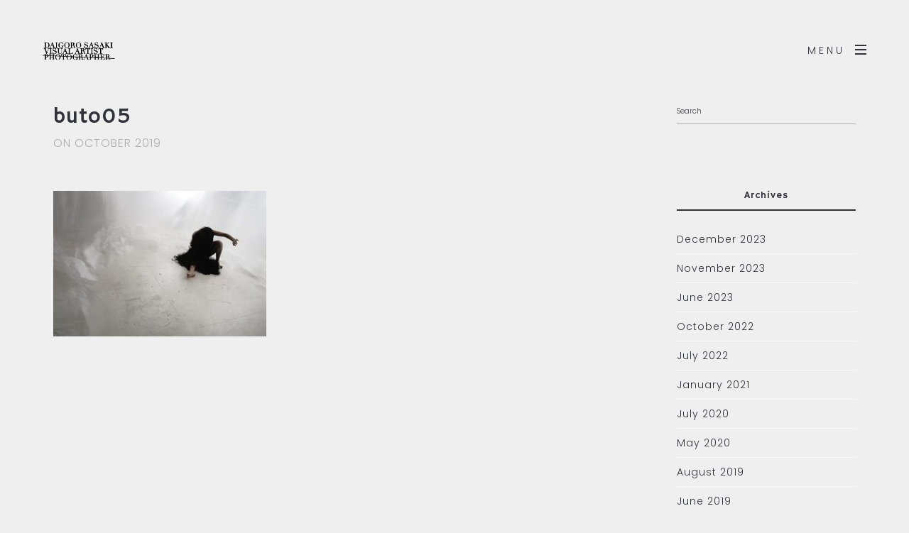

--- FILE ---
content_type: text/html; charset=UTF-8
request_url: https://daigorosasaki.com/buto05/
body_size: 14038
content:
<!DOCTYPE html>
<html dir="ltr" lang="en-GB"
	prefix="og: https://ogp.me/ns#" >
  <head>
    <meta http-equiv="Content-Type" content="text/html; charset=UTF-8" />
    <link rel="profile" href="https://gmpg.org/xfn/11">
	<link rel="pingback" href="https://daigorosasaki.com/home/xmlrpc.php">
	<link rel="preconnect" href="https://fonts.gstatic.com/" crossorigin>
    
    <meta name="viewport" content="width=device-width, initial-scale=1.0, viewport-fit=cover">
	<link rel="shortcut icon" href="https://daigorosasaki.com/photography/wp-content/uploads/2019/06/DS-fin2_ALL-B.png">
	<link rel="apple-touch-icon-precomposed" href="https://daigorosasaki.com/photography/wp-content/uploads/2019/06/DS-fin2_ALL-B.png">
        
    <title>buto05 | Daigoro Sasaki</title>

		<!-- All in One SEO 4.2.3.1 -->
		<meta name="robots" content="max-image-preview:large" />
		<meta name="google-site-verification" content="rETtGRg9-b0lHxiB3MLeOiD_gkIpSwC0I3O84kDKO9k" />
		<link rel="canonical" href="https://daigorosasaki.com/buto05/" />
		<meta name="generator" content="All in One SEO (AIOSEO) 4.2.3.1 " />
		<meta property="og:locale" content="en_GB" />
		<meta property="og:site_name" content="Daigoro Sasaki | Visual Artist &amp; Photographer" />
		<meta property="og:type" content="article" />
		<meta property="og:title" content="buto05 | Daigoro Sasaki" />
		<meta property="og:url" content="https://daigorosasaki.com/buto05/" />
		<meta property="article:published_time" content="2019-10-04T23:04:28+00:00" />
		<meta property="article:modified_time" content="2019-10-04T23:04:28+00:00" />
		<meta name="twitter:card" content="summary_large_image" />
		<meta name="twitter:title" content="buto05 | Daigoro Sasaki" />
		<script type="application/ld+json" class="aioseo-schema">
			{"@context":"https:\/\/schema.org","@graph":[{"@type":"WebSite","@id":"https:\/\/daigorosasaki.com\/#website","url":"https:\/\/daigorosasaki.com\/","name":"Daigoro Sasaki","description":"Visual Artist & Photographer","inLanguage":"en-GB","publisher":{"@id":"https:\/\/daigorosasaki.com\/#organization"}},{"@type":"Organization","@id":"https:\/\/daigorosasaki.com\/#organization","name":"Daigoro Sasaki","url":"https:\/\/daigorosasaki.com\/"},{"@type":"BreadcrumbList","@id":"https:\/\/daigorosasaki.com\/buto05\/#breadcrumblist","itemListElement":[{"@type":"ListItem","@id":"https:\/\/daigorosasaki.com\/#listItem","position":1,"item":{"@type":"WebPage","@id":"https:\/\/daigorosasaki.com\/","name":"Home","description":"Daigoro Sasaki is a London based visual artist and photographer in art installations, mixed media, performances, video arts, photography and art directions.","url":"https:\/\/daigorosasaki.com\/"},"nextItem":"https:\/\/daigorosasaki.com\/buto05\/#listItem"},{"@type":"ListItem","@id":"https:\/\/daigorosasaki.com\/buto05\/#listItem","position":2,"item":{"@type":"WebPage","@id":"https:\/\/daigorosasaki.com\/buto05\/","name":"buto05","url":"https:\/\/daigorosasaki.com\/buto05\/"},"previousItem":"https:\/\/daigorosasaki.com\/#listItem"}]},{"@type":"Person","@id":"https:\/\/daigorosasaki.com\/author\/m-other\/#author","url":"https:\/\/daigorosasaki.com\/author\/m-other\/","name":"M-other"},{"@type":"ItemPage","@id":"https:\/\/daigorosasaki.com\/buto05\/#itempage","url":"https:\/\/daigorosasaki.com\/buto05\/","name":"buto05 | Daigoro Sasaki","inLanguage":"en-GB","isPartOf":{"@id":"https:\/\/daigorosasaki.com\/#website"},"breadcrumb":{"@id":"https:\/\/daigorosasaki.com\/buto05\/#breadcrumblist"},"author":"https:\/\/daigorosasaki.com\/author\/m-other\/#author","creator":"https:\/\/daigorosasaki.com\/author\/m-other\/#author","datePublished":"2019-10-04T23:04:28+01:00","dateModified":"2019-10-04T23:04:28+01:00"}]}
		</script>
		<!-- All in One SEO -->

		<script type="text/javascript">
		//<![CDATA[
		var AJAX_M = "https://daigorosasaki.com/home/wp-content/plugins/bm-pagebuilder/inc_php/ux-pb-theme-ajax.php";
		//]]>
		</script>
	<link rel='dns-prefetch' href='//www.google.com' />
<link rel='dns-prefetch' href='//fonts.googleapis.com' />
<link rel='dns-prefetch' href='//s.w.org' />
<link rel="alternate" type="application/rss+xml" title="Daigoro Sasaki &raquo; Feed" href="https://daigorosasaki.com/feed/" />
<link rel="alternate" type="application/rss+xml" title="Daigoro Sasaki &raquo; Comments Feed" href="https://daigorosasaki.com/comments/feed/" />
		<script type="text/javascript">
			window._wpemojiSettings = {"baseUrl":"https:\/\/s.w.org\/images\/core\/emoji\/12.0.0-1\/72x72\/","ext":".png","svgUrl":"https:\/\/s.w.org\/images\/core\/emoji\/12.0.0-1\/svg\/","svgExt":".svg","source":{"concatemoji":"https:\/\/daigorosasaki.com\/home\/wp-includes\/js\/wp-emoji-release.min.js?ver=5.3.12"}};
			!function(e,a,t){var n,r,o,i=a.createElement("canvas"),p=i.getContext&&i.getContext("2d");function s(e,t){var a=String.fromCharCode;p.clearRect(0,0,i.width,i.height),p.fillText(a.apply(this,e),0,0);e=i.toDataURL();return p.clearRect(0,0,i.width,i.height),p.fillText(a.apply(this,t),0,0),e===i.toDataURL()}function c(e){var t=a.createElement("script");t.src=e,t.defer=t.type="text/javascript",a.getElementsByTagName("head")[0].appendChild(t)}for(o=Array("flag","emoji"),t.supports={everything:!0,everythingExceptFlag:!0},r=0;r<o.length;r++)t.supports[o[r]]=function(e){if(!p||!p.fillText)return!1;switch(p.textBaseline="top",p.font="600 32px Arial",e){case"flag":return s([127987,65039,8205,9895,65039],[127987,65039,8203,9895,65039])?!1:!s([55356,56826,55356,56819],[55356,56826,8203,55356,56819])&&!s([55356,57332,56128,56423,56128,56418,56128,56421,56128,56430,56128,56423,56128,56447],[55356,57332,8203,56128,56423,8203,56128,56418,8203,56128,56421,8203,56128,56430,8203,56128,56423,8203,56128,56447]);case"emoji":return!s([55357,56424,55356,57342,8205,55358,56605,8205,55357,56424,55356,57340],[55357,56424,55356,57342,8203,55358,56605,8203,55357,56424,55356,57340])}return!1}(o[r]),t.supports.everything=t.supports.everything&&t.supports[o[r]],"flag"!==o[r]&&(t.supports.everythingExceptFlag=t.supports.everythingExceptFlag&&t.supports[o[r]]);t.supports.everythingExceptFlag=t.supports.everythingExceptFlag&&!t.supports.flag,t.DOMReady=!1,t.readyCallback=function(){t.DOMReady=!0},t.supports.everything||(n=function(){t.readyCallback()},a.addEventListener?(a.addEventListener("DOMContentLoaded",n,!1),e.addEventListener("load",n,!1)):(e.attachEvent("onload",n),a.attachEvent("onreadystatechange",function(){"complete"===a.readyState&&t.readyCallback()})),(n=t.source||{}).concatemoji?c(n.concatemoji):n.wpemoji&&n.twemoji&&(c(n.twemoji),c(n.wpemoji)))}(window,document,window._wpemojiSettings);
		</script>
		<style type="text/css">
img.wp-smiley,
img.emoji {
	display: inline !important;
	border: none !important;
	box-shadow: none !important;
	height: 1em !important;
	width: 1em !important;
	margin: 0 .07em !important;
	vertical-align: -0.1em !important;
	background: none !important;
	padding: 0 !important;
}
</style>
	<link rel='stylesheet' id='wp-block-library-css'  href='https://daigorosasaki.com/home/wp-includes/css/dist/block-library/style.min.css?ver=5.3.12' type='text/css' media='all' />
<link rel='stylesheet' id='contact-form-7-css'  href='https://daigorosasaki.com/home/wp-content/plugins/contact-form-7/includes/css/styles.css?ver=5.6.2' type='text/css' media='all' />
<link rel='stylesheet' id='google-fonts-Playfair+Display+SC-css'  href='https://fonts.googleapis.com/css?family=Playfair+Display+SC%3Aregular%2Citalic%2C700%2C700italic%2C900%2C900italic&#038;ver=5.3.12' type='text/css' media='all' />
<link rel='stylesheet' id='google-fonts-Poppins-css'  href='https://fonts.googleapis.com/css?family=Poppins%3A100%2C100italic%2C200%2C200italic%2C300%2C300italic%2Cregular%2Citalic%2C500%2C500italic%2C600%2C600italic%2C700%2C700italic%2C800%2C800italic%2C900%2C900italic&#038;ver=5.3.12' type='text/css' media='all' />
<link rel='stylesheet' id='google-fonts-Hammersmith+One-css'  href='https://fonts.googleapis.com/css?family=Hammersmith+One%3Aregular&#038;ver=5.3.12' type='text/css' media='all' />
<link rel='stylesheet' id='google-fonts-Kreon-css'  href='https://fonts.googleapis.com/css?family=Kreon%3A300%2Cregular%2C700&#038;ver=5.3.12' type='text/css' media='all' />
<link rel='stylesheet' id='ux-interface-shortcode-css-css'  href='https://daigorosasaki.com/home/wp-content/plugins/bm-shortcodes/css/bm-shortcode.css?ver=1.0' type='text/css' media='all' />
<link rel='stylesheet' id='bootstrap-css'  href='https://daigorosasaki.com/home/wp-content/themes/arnold/styles/bootstrap.css?ver=2.0.0' type='text/css' media='screen' />
<link rel='stylesheet' id='font-awesome-min-css'  href='https://daigorosasaki.com/home/wp-content/themes/arnold/functions/theme/css/font-awesome.min.css?ver=4.7.0' type='text/css' media='screen' />
<link rel='stylesheet' id='owl-carousel-css'  href='https://daigorosasaki.com/home/wp-content/themes/arnold/styles/owl.carousel.css?ver=0.0.1' type='text/css' media='screen' />
<link rel='stylesheet' id='google-fonts-Libre+Baskerville-css'  href='https://fonts.googleapis.com/css?family=Libre+Baskerville%3Aregular%2Citalic%2C700&#038;ver=5.3.12' type='text/css' media='all' />
<link rel='stylesheet' id='photoswipe-css'  href='https://daigorosasaki.com/home/wp-content/themes/arnold/styles/photoswipe-min.css?ver=4.0.5' type='text/css' media='screen' />
<link rel='stylesheet' id='photoswipe-default-skin-min-css'  href='https://daigorosasaki.com/home/wp-content/themes/arnold/styles/skin/photoswipe/default/default-skin-min.css?ver=4.0.5' type='text/css' media='screen' />
<link rel='stylesheet' id='arnold-interface-gridstack-css'  href='https://daigorosasaki.com/home/wp-content/themes/arnold/functions/theme/css/gridstack.min.css?ver=0.3.0' type='text/css' media='screen' />
<link rel='stylesheet' id='arnold-interface-style-css'  href='https://daigorosasaki.com/home/wp-content/themes/arnold/style.css?ver=1.0.0' type='text/css' media='screen' />
<style id='arnold-interface-style-inline-css' type='text/css'>

a,#header .search-top-btn-class:hover,.comment-form .logged a:hover,.article-cate-a, 
.count-box,.social-like .wpulike .counter a.image:before,.post-meta-social .count, .height-light-ux,.post-categories a,.widget_archive li,.widget_categories li,.widget_nav_menu li,.widget_pages li,
a:hover,.entry p a,.sidebar_widget a:hover, .archive-tit a:hover,.text_block a,.post_meta > li a:hover, #sidebar a:hover, #comments .comment-author a:hover,#comments .reply a:hover,.fourofour-wrap a,.archive-meta-unit a:hover,.post-meta-unit a:hover, .heighlight,.archive-meta-item a,.author-name,
.carousel-wrap a:hover, .related-post-wrap h3:hover a, .iconbox-a .iconbox-h3:hover,.iconbox-a:hover,.iocnbox:hover .icon_wrap i.fa,.blog-masony-item .item-link:hover:before,.clients_wrap .carousel-btn .carousel-btn-a:hover:before,
.blog_meta a:hover,.breadcrumbs a:hover,.link-wrap a:hover,.archive-wrap h3 a:hover,.more-link:hover,.post-color-default,.latest-posts-tags a:hover,.pagenums .current,.page-numbers.current,.fullwidth-text-white .fullwrap-with-tab-nav-a:hover,.fullwrap-with-tab-nav-a:hover,.fullwrap-with-tab-nav-a.full-nav-actived,.fullwidth-text-white .fullwrap-with-tab-nav-a.full-nav-actived,a.liquid-more-icon.ux-btn:hover,.moudle .iterblock-more.ux-btn:hover,
body.single .gallery-info-property-con a, .grid-meta-a,.archive-meta .article-cate-a
{ 
	color: #2B2B2B; 
}

.tagcloud a:hover,.related-post-wrap h3:before,.single-image-mask,input.idi_send:hover, .iconbox-content-hide .icon_text,.process-bar, .portfolio-caroufredsel-hover
{ 
	background-color: #2B2B2B;
}
		
.tagcloud a,.gallery-list-contiune, .author-unit-inn, .archive-bar,.blog-unit-link-li,.audio-unit,.slider-panel,#main_title_wrap, .promote-wrap,.process-bar-wrap,.post_meta,.pagenumber a,.standard-blog-link-wrap,.blog-item.quote,.portfolio-standatd-tit-wrap:before,.quote-wrap,.entry pre,.text_block pre,.isotope-item.quote .blog-masony-item,.blog-masony-item .item-link-wrap,.pagenumber span,.testimenials,.testimenials .arrow-bg,.accordion-heading,.testimonial-thum-bg,.single-feild,.fullwidth-text-white .iconbox-content-hide .icon_wrap
{ 
	background-color: #F8F8F8; 
}
.progress_bars_with_image_content .bar .bar_noactive.grey,.audio-unit span.audiobutton.pause:hover:before
{
  color: #F8F8F8; 
}
body.archive #wrap,.widget_archive li,.widget_categories li,.widget_nav_menu li,.widget_pages li,.widget_recent_entries li,.widget_recent_comments li,.widget_meta li,.widget_rss li,
.nav-tabs,.border-style2,.border-style3,.nav-tabs > li > a,.tab-content,.nav-tabs > .active > a, .nav-tabs > .active > a:hover, .nav-tabs > .active > a:focus,.tabs-v,.single-feild,.archive-unit
{ 
	border-color: #F8F8F8; 
} 
.tab-content.tab-content-v,blockquote
{
	border-left-color: #F8F8F8; 
} 
.tabs-v .nav-tabs > .active > a,.line_grey
{
	border-top-color: #F8F8F8; 
}
		
body,#wrap-outer,#wrap,#search-overlay,#top-wrap,#main,.separator h4, .carousel-control,#login-form.modal .modal-dialog,.nav-tabs > .active > a, .nav-tabs > .active > a:hover, .nav-tabs > .active > a:focus,.tab-content,.filters.filter-floating li a:before,.standard-list-item:hover .portfolio-standatd-tit-wrap:before,.ux-mobile #main-navi-inn,.grid-item-con-text-show 
{ 
	background-color: #FFFFFF;
}
.testimenials span.arrow,.nav-tabs > .active > a, .nav-tabs > .active > a:hover, .nav-tabs > .active > a:focus { 
	border-bottom-color: #FFFFFF; 
}
	.tabs-v .nav-tabs > .active > a
{ 
	border-right-color: #FFFFFF; 
}
button:hover, input[type="submit"]:hover,.ux-btn:hover,.quote-wrap, .mouse-icon,.social-icon-triggle,.carousel-control, .countdown_amount,.countdown_section,.blog-unit-link-li:hover,.blog-unit-link-li:hover a 
{
	color: #FFFFFF; 
}
		
#header,#menu-panel,.page_from_top.header-scrolled #header,.navi-show-h #navi-header .sub-menu
{ 
	background-color: #FFFFFF;
}
		
.page-loading
{ 
	background-color: #FFFFFF;
}
		
::selection { background: #2B2B2B; }
::-moz-selection { background: #2B2B2B; }
::-webkit-selection { background: #2B2B2B; }
		
.logo-h1 
{
	color: #313139; 
}
		
.light-logo .logo-h1,.default-light-logo .logo-h1
{
	color: #FFFFFF; 
}
		
#navi-trigger,#header .socialmeida-a, #navi_wrap > ul > li   a,
.light-logo.header-scrolled #navi-trigger, 
.light-logo.header-scrolled #header .socialmeida-a, 
.light-logo.header-scrolled #navi_wrap > ul > li   a,
.bm-tab-slider-trigger-item .bm-tab-slider-trigger-tilte,
.top-slider .carousel-des a,
.top-slider .owl-dot
{
	color: #313139; 
}	
		
.light-logo #navi-trigger, 
.light-logo #header .socialmeida-a, 
.light-logo #navi_wrap > ul > li > a,
.light-logo #navi_wrap > ul > li.menu-level1 > ul > li   a, 
.light-logo.single-portfolio-fullscreen-slider .blog-unit-gallery-wrap .arrow-item, 
.light-logo #ux-slider-down,  
.light-logo.single-portfolio-fullscreen-slider .owl-dots,
.light-logo .bm-tab-slider-trigger-item .bm-tab-slider-trigger-tilte,
.light-logo .top-slider .carousel-des a,
.light-logo .top-slider .owl-dot,
.light-logo .ux-woocomerce-cart-a .ux-bag
{
	color: #FFFFFF; 
}	
		
.title-wrap-tit,.title-wrap-h1,h1,h2,h3,h4,h5,h6,.archive-tit a, .item-title-a,#sidebar .social_active i:hover,.article-cate-a:hover:after,
.portfolio-standatd-tags a[rel="tag"]:hover:after,.nav-tabs > .active > a, .nav-tabs > li > a:hover, .nav-tabs > .active > a:focus, .post-navi-a,.moudle .ux-btn,.mainlist-meta, .mainlist-meta a,carousel-des-wrap-tit-a,
.jqbar.vertical span,.team-item-con-back a,.team-item-con-back i,.team-item-con-h p,.slider-panel-item h2.slider-title a,.bignumber-item.post-color-default,.blog-item .date-block,.iterlock-caption-tit-a,
.clients_wrap .carousel-btn .carousel-btn-a, .image3-1-unit-tit
{ 
	color:#313139; 
}
.post_social:before, .post_social:after,.title-ux.line_under_over,.gallery-wrap-sidebar .entry, .social-share 
{ 
	border-color: #313139; 
} 
.team-item-con,.ux-btn:before,.title-ux.line_both_sides:before,.title-ux.line_both_sides:after,.galleria-info,#float-bar-triggler,.float-bar-inn,.short_line:after, 
.separator_inn.bg- ,.countdown_section 
{
	background-color: #313139;
}
		
			
body,a,.entry p a:hover,.text_block, .article-tag-label a[rel="tag"]:after,.article-meta-unit-cate > a.article-cate-a:after,.article-cate-a:hover,.text_block a:hover,#content_wrap,#comments,.blog-item-excerpt,.archive-unit-excerpt,.archive-meta-item a:hover,.entry code,.text_block code,
h3#reply-title small, #comments .nav-tabs li.active h3#reply-title .logged,#comments .nav-tabs li a:hover h3 .logged,.testimonial-thum-bg i.fa,
.header-info-mobile,.carousel-wrap a.disabled:hover,.stars a:hover,.moudle .iterblock-more.ux-btn,.moudle .liquid-more-icon.ux-btn,.fullwrap-block-inn a,
textarea, input[type="text"], input[type="password"], input[type="datetime"], input[type="datetime-local"], input[type="date"], input[type="month"], input[type="time"], input[type="week"], input[type="number"], input[type="email"], input[type="url"], input[type="search"], input[type="tel"], input[type="color"], .uneditable-input
{
	color: #414145; 
}
.blog-unit-link-li:hover {
	background-color: #414145; 
}
			
		
.article-meta-unit,.article-meta-unit:not(.article-meta-unit-cate) > a,.article-tag-label-tit, .comment-meta,.comment-meta a,.title-wrap-des,.blog_meta_cate,.blog_meta_cate a,.gird-blog-meta,.grid-meta-a:after
{ 
	color:#ADADAD; 
}
.comment-author:after {
	background-color: #ADADAD; 
}
.blog-item-more-a:hover,.audio-unit
{
	border-color: #ADADAD; 
}
		
.gallery-info-property-tit, body.single .gallery-info-property-tit > a:hover 
{ 
	color: #313139;
}
		
.gallery-info-property-con,.grid-list .gallery-info-property-con a,body.single .gallery-info-property-con > a:hover 
{ 
	color: #9E9C9C;
}
		
.gallery-link-a 
{ 
	color: #313139;
}
		
.list-layout-inside-caption
{ 
	color: #666666;
}
		
.post-navi-single, .arrow-item 
{ 
	color: #313139;
}
		
.comment-box-tit,.comm-reply-title 
{ 
	color: #313139;
}
		
.comm-u-wrap 
{ 
	color: #313139;
}
		
.comment-meta .comment-author,.comment-meta .comment-author-a 
{ 
	color: #313139;
}
		
.tw-style-a.ux-btn
{ 
	color: #313139;
}
		
.grid-item-tit,.grid-item-tit-a:hover,.grid-item-tit-a,.product-caption-title,.product-caption,.product-caption .added_to_cart,.woocommerce .product-caption a.added_to_cart:hover
{ 
	color: #FFFFFF;
}
		
.grid-item-cate-a 
{ 
 	color: #FFFFFF;
}
		
.grid-item-con:after,.product-caption 
{ 
	background-color: #008BC2;
}
		
.ux-btn, button, input[type="submit"] 
{ 
	color: #313139;
}
		
.ux-btn:hover,button:hover, input[type="submit"]:hover,.moudle .ux-btn.tw-style-a:hover,.moudle .ux-btn:before, .gallery-shopping-product-box button[type="submit"] 
{ 
	color: #FFFFFF;
} 
		
.ux-btn:hover,button:hover, input[type="submit"]:hover,.gallery-shopping-product-box button[type="submit"]
{ 
	background-color: #313139; border-color: #313139;
} 
		
textarea, input[type="text"], input[type="password"], input[type="datetime"], input[type="datetime-local"], input[type="date"], input[type="month"], input[type="time"], input[type="week"], input[type="number"], input[type="email"], input[type="url"], input[type="search"], input[type="tel"], input[type="color"], .uneditable-input 
{ 
	border-color: #ADADAD;
}
		
.moudle input[type="text"]:focus, .moudle textarea:focus, input:focus:invalid:focus, textarea:focus:invalid:focus, select:focus:invalid:focus, textarea:focus, input[type="text"]:focus, input[type="password"]:focus, input[type="datetime"]:focus, input[type="datetime-local"]:focus, input[type="date"]:focus, input[type="month"]:focus, input[type="time"]:focus, input[type="week"]:focus, input[type="number"]:focus, input[type="email"]:focus, input[type="url"]:focus, input[type="search"]:focus, input[type="tel"]:focus, input[type="color"]:focus, .uneditable-input:focus,
.comment-reply-title:hover
{ 
	color: #313139; border-color: #313139;
}
		
.widget-container .widget-title, .widget-container .widget-title a 
{ 
	color: #313139;
}
		
.widget-container,.widget-container a 
{ 
	color: #313139;
}
		
.copyright, .copyright a,.footer-info,.footer-info a,#footer .logo-h1,.footer-info .socialmeida-a 
{ 
	color: #313139; 
}
		
#footer 
{
	background-color: #FFFFFF; 
}
		
.logo-h1 { font-family: Playfair Display SC; }
		
.logo-h1 { font-size: 16px;}
		
.logo-h1 { font-weight: 700; font-style: normal;}
		
#logo-footer .logo-h1 { font-family: Playfair Display SC; }
		
#logo-footer .logo-h1 { font-size: 16px;}
		
#logo-footer .logo-h1 { font-weight: 700; font-style: normal;}
		
.navi-trigger-text, #navi-header a,.header-bar-social .socialmeida-a,.heade-meta .languages-shortname { font-family: Poppins; }
		
.navi-trigger-text, #navi-header a,.header-bar-social .socialmeida-a,.heade-meta .languages-shortname { font-size: 14px;}
		
.navi-trigger-text, #navi-header a,.header-bar-social .socialmeida-a,.heade-meta .languages-shortname { font-weight: 300; font-style: normal;}
		
#navi a { font-family: Poppins; }
		
#navi a { font-size: 14px;}
		
#navi a { font-weight: 600; font-style: normal;}
		
body.single .title-wrap-tit,.title-wrap-h1, .archive-grid-item-tit,.title-wrap-meta-a,.archive-grid-item-meta-item,h1,h2,h3,h4,h5,h6
{ 
	font-family: Hammersmith One;
}
		
body.single .title-wrap-tit,.title-wrap-h1, .archive-grid-item-tit,.title-wrap-meta-a,.archive-grid-item-meta-item,h1,h2,h3,h4,h5,h6
{ 
font-weight: normal; font-style: normal;
}
		
body.single .title-wrap-tit,.title-wrap-h1,body.single-product h1.product_title { font-size: 30px;}
		
body { font-family: Poppins; }
		
body { font-weight: 300; font-style: normal; }
		
body { font-size: 12px;}
		
.entry h1,.entry h2,.entry h3,.entry h4,.entry h5,.entry h6, .text_block h1,.text_block h2,.text_block h3,.text_block h4,.text_block h5,.text_block h6,.ux-portfolio-template-intro h1,.ux-portfolio-template-intro h2,.ux-portfolio-template-intro h3,.ux-portfolio-template-intro h4,.ux-portfolio-template-intro h5,.ux-portfolio-template-intro h6,.slider-con-inn h1,.slider-con-inn h2,.slider-con-inn h3,.slider-con-inn h4,.slider-con-inn h5,.slider-con-inn h6,
.infrographic-tit,.bignumber-item
{ 
	font-family: Hammersmith One; 
}
		
.entry h1,.entry h2,.entry h3,.entry h4,.entry h5,.entry h6, .text_block h1,.text_block h2,.text_block h3,.text_block h4,.text_block h5,.text_block h6,.ux-portfolio-template-intro h1,.ux-portfolio-template-intro h2,.ux-portfolio-template-intro h3,.ux-portfolio-template-intro h4,.ux-portfolio-template-intro h5,.ux-portfolio-template-intro h6,.slider-con-inn h1,.slider-con-inn h2,.slider-con-inn h3,.slider-con-inn h4,.slider-con-inn h5,.slider-con-inn h6,
.infrographic-tit,.bignumber-item 
{ 
	font-weight: normal; font-style: normal; 
}
		
.entry h1,.text_block h1, .ux-portfolio-template-intro h1 
{
	font-size: 72px;
}		
.entry h2,.text_block h2, .ux-portfolio-template-intro h2
{
	font-size: 66px;
}		
.entry h3,.text_block h3, .ux-portfolio-template-intro h3
{
	font-size: 40px;
}		
.entry h4,.text_block h4, .ux-portfolio-template-intro h4
{
	font-size: 40px;
}		
.entry h5,.text_block h5, .ux-portfolio-template-intro h5
{
	font-size: 40px;
}		
.entry h6,.text_block h6, .ux-portfolio-template-intro h6
{
	font-size: 38px;
}		
.portfolio-link-button-a { font-family: Poppins; }
		
.portfolio-link-button-a { font-weight: 500; font-style: normal; }
		
.portfolio-link-button-a { font-size: 24px;}
		
.article-meta, .comment-form .logged,.comment-meta,.archive-des,.archive-meta,.title-wrap-des,.blog_meta_cate { font-family: Poppins; }
		
.article-meta, .comment-form .logged,.comment-meta,.archive-des,.archive-meta,.title-wrap-des,.blog_meta_cate { font-weight: 300; font-style: normal; }
		
.article-meta, .comment-form .logged,.comment-meta,.archive-des,.archive-meta,.title-wrap-des,.blog_meta_cate { font-size: 16px;}
		
.gallery-info-property-tit,.comment-author,.comment-author-a { font-family: Hammersmith One; }
		
.gallery-info-property-tit,.comment-author,.comment-author-a { font-weight: normal; font-style: normal; }
		
.gallery-info-property-tit { font-size: 12px;}
		
.gallery-info-property-con { font-family: Poppins; }
		
.gallery-info-property-con { font-weight: 300; font-style: normal; }
		
.gallery-info-property-con { font-size: 12px;}
		
.gallery-link-a { font-family: Poppins; }
		
.gallery-link-a { font-weight: 600; font-style: normal; }
		
.gallery-link-a { font-size: 26px;}
		
.post-meta-social-li .fa { font-size: 20px;}
		
.post-navi-single,.post-navi-unit-tit { font-family: Poppins; }
		
.post-navi-single,.post-navi-unit-tit { font-weight: 300; font-style: normal; }
		
.post-navi-single,.post-navi-unit-tit { font-size: 14px;}
		
.filters-li, .menu-filter-wrap a { font-family: Kreon; }
		
.filters-li, .menu-filter-wrap a { font-weight: 300; font-style: normal; }
		
.filters-li, .menu-filter-wrap a { font-size: 12px;}
		
.pagenums { font-family: Hammersmith One; }
		
.pagenums { font-weight: normal; font-style: normal; }
		
.pagenums { font-size: 30px;}
		
.grid-item-tit,.product-caption-title,.bm-tab-slider-trigger-tilte { font-family: Hammersmith One; }
		
.grid-item-tit,.product-caption-title,.bm-tab-slider-trigger-tilte { font-weight: normal; font-style: normal; }
		
.grid-item-tit,.product-caption-title,.bm-tab-slider-trigger-tilte { font-size: 18px;}
		
.grid-item-cate-a,.woocommerce .product-caption .price,.article-cate-a { font-size: 12px;}
		
.gird-blog-tit,.blog-unit-quote,.blog-unit-link-li { font-family: Hammersmith One; }
		
.gird-blog-tit, .blog-unit-link-li { font-weight: normal; font-style: normal; }
		
.gird-blog-tit { font-size: 14px;}
		
.gird-blog-meta { font-size: 15px;}
		
button, input[type="submit"],.ux-btn-text { font-weight: normal; font-style: normal; }
		
button, input[type="submit"],.ux-btn-text { font-size: 14px;}
		
.archive-title .title-wrap-tit { font-family: Hammersmith One; }
		
.archive-title .title-wrap-tit { font-weight: normal; font-style: normal; }
		
.archive-title .title-wrap-tit { font-size: 42px;}
		
.arvhive-tit,.iterlock-caption h2 { font-family: Hammersmith One; }
		
.arvhive-tit,.iterlock-caption h2 { font-weight: normal; font-style: normal; }
		
.arvhive-tit,.iterlock-caption h2 { font-size: 30px;}
		
.widget-title { font-size: 14px;}
		
.widget-container { font-size: 14px;}
		
.footer-info { font-family: Poppins; }
		
.footer-info { font-weight: 300; font-style: normal; }
		
.footer-info { font-size: 12px;}
		.theme-color-1{color:#D6C5AF;}
.bg-theme-color-1,.promote-hover-bg-theme-color-1:hover,.list-layout-con.bg-theme-color-1{background-color:#D6C5AF;}
.moudle .ux-btn.bg-theme-color-1 { border-color:#D6C5AF; color:#D6C5AF; }
.moudle .ux-btn.bg-theme-color-1-hover:hover{ border-color:#D6C5AF; color:#D6C5AF; }
.theme-color-2{color:#CFBCA6;}
.bg-theme-color-2,.promote-hover-bg-theme-color-2:hover,.list-layout-con.bg-theme-color-2{background-color:#CFBCA6;}
.moudle .ux-btn.bg-theme-color-2 { border-color:#CFBCA6; color:#CFBCA6; }
.moudle .ux-btn.bg-theme-color-2-hover:hover{ border-color:#CFBCA6; color:#CFBCA6; }
.theme-color-3{color:#5ED672;}
.bg-theme-color-3,.promote-hover-bg-theme-color-3:hover,.list-layout-con.bg-theme-color-3{background-color:#5ED672;}
.moudle .ux-btn.bg-theme-color-3 { border-color:#5ED672; color:#5ED672; }
.moudle .ux-btn.bg-theme-color-3-hover:hover{ border-color:#5ED672; color:#5ED672; }
.theme-color-4{color:#0E4792;}
.bg-theme-color-4,.promote-hover-bg-theme-color-4:hover,.list-layout-con.bg-theme-color-4{background-color:#0E4792;}
.moudle .ux-btn.bg-theme-color-4 { border-color:#0E4792; color:#0E4792; }
.moudle .ux-btn.bg-theme-color-4-hover:hover{ border-color:#0E4792; color:#0E4792; }
.theme-color-5{color:#FAE800;}
.bg-theme-color-5,.promote-hover-bg-theme-color-5:hover,.list-layout-con.bg-theme-color-5{background-color:#FAE800;}
.moudle .ux-btn.bg-theme-color-5 { border-color:#FAE800; color:#FAE800; }
.moudle .ux-btn.bg-theme-color-5-hover:hover{ border-color:#FAE800; color:#FAE800; }
.theme-color-6{color:#9FDEDF;}
.bg-theme-color-6,.promote-hover-bg-theme-color-6:hover,.list-layout-con.bg-theme-color-6{background-color:#9FDEDF;}
.moudle .ux-btn.bg-theme-color-6 { border-color:#9FDEDF; color:#9FDEDF; }
.moudle .ux-btn.bg-theme-color-6-hover:hover{ border-color:#9FDEDF; color:#9FDEDF; }
.theme-color-7{color:#9895A5;}
.bg-theme-color-7,.promote-hover-bg-theme-color-7:hover,.list-layout-con.bg-theme-color-7{background-color:#9895A5;}
.moudle .ux-btn.bg-theme-color-7 { border-color:#9895A5; color:#9895A5; }
.moudle .ux-btn.bg-theme-color-7-hover:hover{ border-color:#9895A5; color:#9895A5; }
.theme-color-8{color:#D63F37;}
.bg-theme-color-8,.promote-hover-bg-theme-color-8:hover,.list-layout-con.bg-theme-color-8{background-color:#D63F37;}
.moudle .ux-btn.bg-theme-color-8 { border-color:#D63F37; color:#D63F37; }
.moudle .ux-btn.bg-theme-color-8-hover:hover{ border-color:#D63F37; color:#D63F37; }
.theme-color-9{color:#51515C;}
.bg-theme-color-9,.promote-hover-bg-theme-color-9:hover,.list-layout-con.bg-theme-color-9{background-color:#51515C;}
.moudle .ux-btn.bg-theme-color-9 { border-color:#51515C; color:#51515C; }
.moudle .ux-btn.bg-theme-color-9-hover:hover{ border-color:#51515C; color:#51515C; }
.theme-color-10{color:#42424D;}
.bg-theme-color-10,.promote-hover-bg-theme-color-10:hover,.list-layout-con.bg-theme-color-10{background-color:#42424D;}
.moudle .ux-btn.bg-theme-color-10 { border-color:#42424D; color:#42424D; }
.moudle .ux-btn.bg-theme-color-10-hover:hover{ border-color:#42424D; color:#42424D; }
.navi-bgcolor-default { background-color:#42424D; }

@media (min-width: 768px) {
	.logo-image,.woocommerce .logo-image,.woocommerce-page .logo-image { 
    	max-height:none; max-width:none; height: 100px; 
	}
}
		.grid-item-tit { line-height: 1; padding: 20px 0; cursor: pointer; } @media screen and (min-width: 783px) { body.admin-bar { margin-top: -32px; padding-bottom: 32px; } body.admin-bar #wphead { padding-top: 0; } body.admin-bar #footer { padding-bottom: 32px; } #wpadminbar { top: auto !important; bottom: 0; } #wpadminbar .ab-top-menu>.menupop>.ab-sub-wrapper { top: 0px; -webkit-transform: translateY(-100%); transform: translateY(-100%);} } body,h1,h2,h3,h4,h5,h6 { letter-spacing: 1.0px; line-height: 1; } body,#wrap-outer,#wrap,#search-overlay,#top-wrap,#main,.separator h4, .carousel-control,#login-form.modal .modal-dialog,.nav-tabs > .active > a, .nav-tabs > .active > a:hover, .nav-tabs > .active > a:focus,.tab-content,.filters.filter-floating li a:before,.standard-list-item:hover .portfolio-standatd-tit-wrap:before,.ux-mobile #main-navi-inn,.grid-item-con-text-show { background-color: #efefef; } #header,#menu-panel,.page_from_top.header-scrolled #header,.navi-show-h #navi-header .sub-menu { background-color: #efefef; } #footer { background-color: #efefef; } .owl-dot { display: inline-block; margin: 0 5px; width: 6px; height: 6px; border-radius: 100%; background-color: currentColor; opacity: .4; }
</style>
<!--[if lte IE 9]>
<link rel='stylesheet' id='arnold-interface-ie-css'  href='https://daigorosasaki.com/home/wp-content/themes/arnold/styles/ie.css?ver=5.3.12' type='text/css' media='all' />
<![endif]-->
<link rel='stylesheet' id='customstyle-css-css'  href='https://daigorosasaki.com/home/wp-content/themes/arnold-child/custom.css?ver=1.0' type='text/css' media='screen' />
<script type='text/javascript' src='https://daigorosasaki.com/home/wp-includes/js/jquery/jquery.js?ver=1.12.4-wp'></script>
<script type='text/javascript' src='https://daigorosasaki.com/home/wp-includes/js/jquery/jquery-migrate.min.js?ver=1.4.1'></script>
<link rel='https://api.w.org/' href='https://daigorosasaki.com/wp-json/' />
<link rel="EditURI" type="application/rsd+xml" title="RSD" href="https://daigorosasaki.com/home/xmlrpc.php?rsd" />
<link rel="wlwmanifest" type="application/wlwmanifest+xml" href="https://daigorosasaki.com/home/wp-includes/wlwmanifest.xml" /> 
<meta name="generator" content="WordPress 5.3.12" />
<link rel='shortlink' href='https://daigorosasaki.com/?p=1875' />
<link rel="alternate" type="application/json+oembed" href="https://daigorosasaki.com/wp-json/oembed/1.0/embed?url=https%3A%2F%2Fdaigorosasaki.com%2Fbuto05%2F" />
<link rel="alternate" type="text/xml+oembed" href="https://daigorosasaki.com/wp-json/oembed/1.0/embed?url=https%3A%2F%2Fdaigorosasaki.com%2Fbuto05%2F&#038;format=xml" />
<meta name="cdp-version" content="1.4.0" />	<script type="text/javascript">
	var ajaxurl = 'https://daigorosasaki.com/home/wp-admin/admin-ajax.php';
	var JS_PATH = "https://daigorosasaki.com/home/wp-content/themes/arnold/js";
    </script>
			<style type="text/css" id="wp-custom-css">
			 /* Font size */
  body #wrap-outer, legend, label, body button, select, body textarea, .height-no-auto *, #sb_instagram #sbi_load .sbi_load_btn, #sb_instagram .sbi_follow_btn a,
  textarea, input[type="text"], input[type="password"], input[type="datetime"], input[type="datetime-local"], input[type="date"], input[type="month"], 
  input[type="time"], input[type="week"], input[type="number"], input[type="email"], input[type="url"], input[type="search"], input[type="tel"], 
  input[type="color"], .uneditable-input,input[type="submit"],button, .ux-btn {
    font-size: 10px;
  }

body, h1, h2, h3, h4, h5, h6 {
    letter-spacing: 1.0px;
    line-height: 1.5;
}

/* LINK FONT SIZE IN POST  */
.gallery-link-a {
    font-size: 10px;
}


/* Left Introduction & Right social */
.ux-portfolio-template-intro {
  width: 100%;
}

.ux-show-social.page-template-intro-outer > .pagetemplate-social {
  width: 0%;
}



/* post title */
.title-wrap-tit { 
  line-height: 1; padding-top:10px; padding-right:40px; padding-bottom: 10px; font-size: 70px; font-weight: 600;

		</style>
		  </head>
  
  <body class="attachment attachment-template-default single single-attachment postid-1875 attachmentid-1875 attachment-jpeg pswp-light-skin responsive-ux navi-hide navi-show-h navi-show-icon dark-logo preload ux-start-hide">

  	<div class="wrap-all">
      
      <div id="jquery_jplayer" class="jp-jplayer"></div><div id="wrap-outer">      
      
<header id="header" class="">

    <div id="header-main" class="header-main">
    
        <div class="container-fluid">

            
            <span id="navi-trigger">
                <span class="navi-trigger-text">
                    <span class="navi-trigger-text-menu navi-trigger-text-inn">MENU</span>
                    <span class="navi-trigger-text-close navi-trigger-text-inn">CLOSE</span>
                </span>
                <span class="navi-trigger-inn"></span>
            </span>
            
            
                        
                <div class="heade-meta">
                
                        
                    <nav id="navi-header">
                        <!--End #navi_wrap-->
                    </nav> 
                    
                </div>
            
             
            
            <div class="navi-logo">

                <div class="logo-wrap">
                    <div id="logo"><a class="logo-a" href="https://daigorosasaki.com/" title="Daigoro Sasaki"><h1 class="logo-h1 logo-not-show-txt">Daigoro Sasaki</h1><img class="logo-image logo-dark" src="https://daigorosasaki.com/photography/wp-content/uploads/2020/05/DS-fin2_PB.png" alt="Daigoro Sasaki" /><span class="logo-light"><img class="logo-image" src="https://daigorosasaki.com/photography/wp-content/uploads/2020/05/DS-fin2_PW.png" alt="Daigoro Sasaki" /></span></a></div>                </div><!--End logo wrap-->
                 
            </div>

                    
        </div>
        
    </div><!--End header main-->
    
</header><div id="menu-panel">

    <div class="menu-panel-inn">
     
        <nav id="navi">
            <!--End #navi_wrap-->
        </nav>
        <div id="menu-panel-bottom" class="container-fluid"> 
            <div class="menu-panel-bottom-left col-md-3 col-sm-3 col-xs-5">
                            </div>
            <div class="menu-panel-bottom-right col-md-9 col-sm-9 col-xs-7">
                            </div>
        </div>
    </div>	
</div>		
	  <div id="wrap">
	<div id="content">

		        
                        
            
			<div class="content_wrap_outer container two-cols-layout"><div class="sidebar-layout row">            
            <div id="content_wrap" class="col-md-9 col-sm-9">
                
                                
                
                <article id="post-1875" class="post-1875 attachment type-attachment status-inherit hentry">
                
                    
    <div class=" title-wrap">
        <div class="title-wrap-con">
            <h2 class="title-wrap-tit">buto05</h2>
                            <div class="article-meta clearfix"> <span class="article-meta-unit article-meta-date">ON October 2019</span>    </div>
                    </div>
    </div>    
                    
					<p class="attachment"><a href='https://daigorosasaki.com/home/wp-content/uploads/2019/10/buto05.jpg'><img width="300" height="205" src="https://daigorosasaki.com/home/wp-content/uploads/2019/10/buto05-300x205.jpg" class="attachment-medium size-medium" alt="" srcset="https://daigorosasaki.com/home/wp-content/uploads/2019/10/buto05-300x205.jpg 300w, https://daigorosasaki.com/home/wp-content/uploads/2019/10/buto05-600x409.jpg 600w, https://daigorosasaki.com/home/wp-content/uploads/2019/10/buto05-650x443.jpg 650w, https://daigorosasaki.com/home/wp-content/uploads/2019/10/buto05.jpg 660w" sizes="(max-width: 300px) 100vw, 300px" /></a></p>
		
		<div class="blog-unit-meta-bottom">
		
		
            </div>
        
                            
                </article><!--end article-->
                
                 
            </div><!--End content_wrap-->

            	<aside id="sidebar-widget" class="col-md-3 col-sm-3" >
	
		<ul class="sidebar_widget">

			<li class="widget-container widget_search"><form id="searchform" name="search" method="get" action="https://daigorosasaki.com/">	
<input type="text" onBlur="if (this.value == '') {this.value = 'Search';}" onFocus="if (this.value == 'Search') {this.value = '';}" name="s" value="Search">
</form>
</li><li class="widget-container widget_archive"><h3 class="widget-title"><span class="widget-title-inn">Archives</span></h3>		<ul>
				<li><a href='https://daigorosasaki.com/2023/12/'>December 2023</a></li>
	<li><a href='https://daigorosasaki.com/2023/11/'>November 2023</a></li>
	<li><a href='https://daigorosasaki.com/2023/06/'>June 2023</a></li>
	<li><a href='https://daigorosasaki.com/2022/10/'>October 2022</a></li>
	<li><a href='https://daigorosasaki.com/2022/07/'>July 2022</a></li>
	<li><a href='https://daigorosasaki.com/2021/01/'>January 2021</a></li>
	<li><a href='https://daigorosasaki.com/2020/07/'>July 2020</a></li>
	<li><a href='https://daigorosasaki.com/2020/05/'>May 2020</a></li>
	<li><a href='https://daigorosasaki.com/2019/08/'>August 2019</a></li>
	<li><a href='https://daigorosasaki.com/2019/06/'>June 2019</a></li>
	<li><a href='https://daigorosasaki.com/2019/05/'>May 2019</a></li>
	<li><a href='https://daigorosasaki.com/2018/05/'>May 2018</a></li>
	<li><a href='https://daigorosasaki.com/2017/05/'>May 2017</a></li>
	<li><a href='https://daigorosasaki.com/2016/10/'>October 2016</a></li>
	<li><a href='https://daigorosasaki.com/2016/08/'>August 2016</a></li>
	<li><a href='https://daigorosasaki.com/2016/05/'>May 2016</a></li>
	<li><a href='https://daigorosasaki.com/2015/10/'>October 2015</a></li>
	<li><a href='https://daigorosasaki.com/2015/05/'>May 2015</a></li>
	<li><a href='https://daigorosasaki.com/2014/10/'>October 2014</a></li>
	<li><a href='https://daigorosasaki.com/2013/12/'>December 2013</a></li>
	<li><a href='https://daigorosasaki.com/2013/05/'>May 2013</a></li>
	<li><a href='https://daigorosasaki.com/2012/12/'>December 2012</a></li>
	<li><a href='https://daigorosasaki.com/2012/06/'>June 2012</a></li>
	<li><a href='https://daigorosasaki.com/2012/04/'>April 2012</a></li>
	<li><a href='https://daigorosasaki.com/2011/07/'>July 2011</a></li>
	<li><a href='https://daigorosasaki.com/2011/06/'>June 2011</a></li>
	<li><a href='https://daigorosasaki.com/2011/05/'>May 2011</a></li>
	<li><a href='https://daigorosasaki.com/2010/06/'>June 2010</a></li>
	<li><a href='https://daigorosasaki.com/2010/04/'>April 2010</a></li>
	<li><a href='https://daigorosasaki.com/2009/10/'>October 2009</a></li>
	<li><a href='https://daigorosasaki.com/2009/06/'>June 2009</a></li>
	<li><a href='https://daigorosasaki.com/2009/04/'>April 2009</a></li>
	<li><a href='https://daigorosasaki.com/2008/04/'>April 2008</a></li>
	<li><a href='https://daigorosasaki.com/2006/06/'>June 2006</a></li>
	<li><a href='https://daigorosasaki.com/2005/06/'>June 2005</a></li>
	<li><a href='https://daigorosasaki.com/2004/06/'>June 2004</a></li>
	<li><a href='https://daigorosasaki.com/2002/07/'>July 2002</a></li>
	<li><a href='https://daigorosasaki.com/2000/07/'>July 2000</a></li>
		</ul>
			</li><li class="widget-container widget_categories"><h3 class="widget-title"><span class="widget-title-inn">Categories</span></h3><form action="https://daigorosasaki.com" method="get"><label class="screen-reader-text" for="cat">Categories</label><select  name='cat' id='cat' class='postform' >
	<option value='-1'>Select Category</option>
	<option class="level-0" value="63">:</option>
	<option class="level-0" value="33">.Photography :</option>
	<option class="level-0" value="64">.Projects :</option>
	<option class="level-0" value="34">.Visual Arts :</option>
	<option class="level-0" value="71">Collection Image,</option>
	<option class="level-0" value="70">Documentation,</option>
	<option class="level-0" value="38">Fashion Story</option>
	<option class="level-0" value="42">Installation</option>
	<option class="level-0" value="41">Memorized Form</option>
	<option class="level-0" value="2">News</option>
	<option class="level-0" value="45">Once Upon A Time</option>
	<option class="level-0" value="43">Performance</option>
	<option class="level-0" value="59">Photography</option>
	<option class="level-0" value="72">Polaroid,</option>
	<option class="level-0" value="37">Storytelling</option>
	<option class="level-0" value="66">top</option>
	<option class="level-0" value="1">Uncategorised</option>
	<option class="level-0" value="39">Video</option>
</select>
</form>
<script type="text/javascript">
/* <![CDATA[ */
(function() {
	var dropdown = document.getElementById( "cat" );
	function onCatChange() {
		if ( dropdown.options[ dropdown.selectedIndex ].value > 0 ) {
			dropdown.parentNode.submit();
		}
	}
	dropdown.onchange = onCatChange;
})();
/* ]]> */
</script>

			</li><li class="widget-container widget_meta"><h3 class="widget-title"><span class="widget-title-inn">Meta</span></h3>			<ul>
						<li><a href="https://daigorosasaki.com/home/wp-login.php">Log in</a></li>
			<li><a href="https://daigorosasaki.com/feed/">Entries feed</a></li>
			<li><a href="https://daigorosasaki.com/comments/feed/">Comments feed</a></li>
			<li><a href="https://wordpress.org/">WordPress.org</a></li>			</ul>
			</li>
		</ul>	

	</aside>
	
                
            </div>
</div><!--End content_wrap_outer-->        
            
    </div><!--End content-->
	
      <footer id="footer" class="foot-one-col">

    <div class="footer-info">
    <div class="container">
        <div id="logo-footer"><a href="https://daigorosasaki.com/" title="Daigoro Sasaki"><div id="logo-footer"><img class="logo-footer-img" src="https://daigorosasaki.com/photography/wp-content/uploads/2020/04/DS-fin2_ALL-B.png" alt="Daigoro Sasaki" /></div></a></div>    </div>
</div>    <div class="container-fluid back-top-wrap centered-ux "><div id="back-top"></div></div>
</footer>

      </div><!--End wrap -->	  
	  	</div><!--End wrap-outer-->
</div><!--End wrap-all-->    <div class="video-overlay modal">
        <span class="video-close"></span>
    </div><!--end video-overlay-->

	  <script type='text/javascript' src='https://daigorosasaki.com/home/wp-includes/js/dist/vendor/wp-polyfill.min.js?ver=7.4.4'></script>
<script type='text/javascript'>
( 'fetch' in window ) || document.write( '<script src="https://daigorosasaki.com/home/wp-includes/js/dist/vendor/wp-polyfill-fetch.min.js?ver=3.0.0"></scr' + 'ipt>' );( document.contains ) || document.write( '<script src="https://daigorosasaki.com/home/wp-includes/js/dist/vendor/wp-polyfill-node-contains.min.js?ver=3.26.0-0"></scr' + 'ipt>' );( window.FormData && window.FormData.prototype.keys ) || document.write( '<script src="https://daigorosasaki.com/home/wp-includes/js/dist/vendor/wp-polyfill-formdata.min.js?ver=3.0.12"></scr' + 'ipt>' );( Element.prototype.matches && Element.prototype.closest ) || document.write( '<script src="https://daigorosasaki.com/home/wp-includes/js/dist/vendor/wp-polyfill-element-closest.min.js?ver=2.0.2"></scr' + 'ipt>' );
</script>
<script type='text/javascript'>
/* <![CDATA[ */
var wpcf7 = {"api":{"root":"https:\/\/daigorosasaki.com\/wp-json\/","namespace":"contact-form-7\/v1"}};
/* ]]> */
</script>
<script type='text/javascript' src='https://daigorosasaki.com/home/wp-content/plugins/contact-form-7/includes/js/index.js?ver=5.6.2'></script>
<script type='text/javascript' src='https://www.google.com/recaptcha/api.js?render=6LfJEawUAAAAAGdPy4NSyQcds-yfHrjXgC0-e9b8&#038;ver=3.0'></script>
<script type='text/javascript'>
/* <![CDATA[ */
var wpcf7_recaptcha = {"sitekey":"6LfJEawUAAAAAGdPy4NSyQcds-yfHrjXgC0-e9b8","actions":{"homepage":"homepage","contactform":"contactform"}};
/* ]]> */
</script>
<script type='text/javascript' src='https://daigorosasaki.com/home/wp-content/plugins/contact-form-7/modules/recaptcha/index.js?ver=5.6.2'></script>
<script type='text/javascript' src='https://daigorosasaki.com/home/wp-content/plugins/bm-shortcodes/js/jquery.collageplus.min.js?ver=0.3.3'></script>
<script type='text/javascript' src='https://daigorosasaki.com/home/wp-content/plugins/bm-shortcodes/js/bm-shortcode.js?ver=1.0.0'></script>
<script type='text/javascript' src='https://daigorosasaki.com/home/wp-content/themes/arnold/js/jquery.jplayer.min.js?ver=2.2.0'></script>
<script type='text/javascript' src='https://daigorosasaki.com/home/wp-includes/js/comment-reply.min.js?ver=5.3.12'></script>
<script type='text/javascript' src='https://daigorosasaki.com/home/wp-content/themes/arnold/js/main.js?ver=1.0.0'></script>
<script type='text/javascript' src='https://daigorosasaki.com/home/wp-content/themes/arnold/js/custom.theme.js?ver=1.0.0'></script>
<script type='text/javascript' src='https://daigorosasaki.com/home/wp-includes/js/wp-embed.min.js?ver=5.3.12'></script>
		<div class="pswp" tabindex="-1" role="dialog" aria-hidden="true">

            <div class="pswp__bg"></div>
        
            <div class="pswp__scroll-wrap">
        
                <div class="pswp__container">
                    <div class="pswp__item"></div>
                    <div class="pswp__item"></div>
                    <div class="pswp__item"></div>
                </div>
        
                <div class="pswp__ui pswp__ui--hidden">
        
                    <div class="pswp__top-bar">
        
                        <div class="pswp__counter"></div>
        
                        <button class="pswp__button pswp__button--close" title="Close"></button>
        
                        <button class="pswp__button pswp__button--share" title="Share"></button>
        
                        <button class="pswp__button pswp__button--fs" title="Toggle fullscreen"></button>
        
                        <button class="pswp__button pswp__button--zoom" title="Zoom in/out"></button>
        
                        <div class="pswp__preloader">
                            <div class="pswp__preloader__icn">
                              <div class="pswp__preloader__cut">
                                <div class="pswp__preloader__donut"></div>
                              </div>
                            </div>
                        </div>
                    </div>
        
                    <div class="pswp__share-modal pswp__share-modal--hidden pswp__single-tap">
                        <div class="pswp__share-tooltip"></div> 
                    </div>
        
                    <button class="pswp__button pswp__button--arrow--left" title="Previous">
                    </button>
        
                    <button class="pswp__button pswp__button--arrow--right" title="Next">
                    </button>
        
                    <div class="pswp__caption">
                        <div class="pswp__caption__center"></div>
                    </div>
        
                </div>
        
            </div>
        
        </div>
        
  </body>
</html>

--- FILE ---
content_type: text/html; charset=utf-8
request_url: https://www.google.com/recaptcha/api2/anchor?ar=1&k=6LfJEawUAAAAAGdPy4NSyQcds-yfHrjXgC0-e9b8&co=aHR0cHM6Ly9kYWlnb3Jvc2FzYWtpLmNvbTo0NDM.&hl=en&v=PoyoqOPhxBO7pBk68S4YbpHZ&size=invisible&anchor-ms=20000&execute-ms=30000&cb=u08uk89cq46d
body_size: 48565
content:
<!DOCTYPE HTML><html dir="ltr" lang="en"><head><meta http-equiv="Content-Type" content="text/html; charset=UTF-8">
<meta http-equiv="X-UA-Compatible" content="IE=edge">
<title>reCAPTCHA</title>
<style type="text/css">
/* cyrillic-ext */
@font-face {
  font-family: 'Roboto';
  font-style: normal;
  font-weight: 400;
  font-stretch: 100%;
  src: url(//fonts.gstatic.com/s/roboto/v48/KFO7CnqEu92Fr1ME7kSn66aGLdTylUAMa3GUBHMdazTgWw.woff2) format('woff2');
  unicode-range: U+0460-052F, U+1C80-1C8A, U+20B4, U+2DE0-2DFF, U+A640-A69F, U+FE2E-FE2F;
}
/* cyrillic */
@font-face {
  font-family: 'Roboto';
  font-style: normal;
  font-weight: 400;
  font-stretch: 100%;
  src: url(//fonts.gstatic.com/s/roboto/v48/KFO7CnqEu92Fr1ME7kSn66aGLdTylUAMa3iUBHMdazTgWw.woff2) format('woff2');
  unicode-range: U+0301, U+0400-045F, U+0490-0491, U+04B0-04B1, U+2116;
}
/* greek-ext */
@font-face {
  font-family: 'Roboto';
  font-style: normal;
  font-weight: 400;
  font-stretch: 100%;
  src: url(//fonts.gstatic.com/s/roboto/v48/KFO7CnqEu92Fr1ME7kSn66aGLdTylUAMa3CUBHMdazTgWw.woff2) format('woff2');
  unicode-range: U+1F00-1FFF;
}
/* greek */
@font-face {
  font-family: 'Roboto';
  font-style: normal;
  font-weight: 400;
  font-stretch: 100%;
  src: url(//fonts.gstatic.com/s/roboto/v48/KFO7CnqEu92Fr1ME7kSn66aGLdTylUAMa3-UBHMdazTgWw.woff2) format('woff2');
  unicode-range: U+0370-0377, U+037A-037F, U+0384-038A, U+038C, U+038E-03A1, U+03A3-03FF;
}
/* math */
@font-face {
  font-family: 'Roboto';
  font-style: normal;
  font-weight: 400;
  font-stretch: 100%;
  src: url(//fonts.gstatic.com/s/roboto/v48/KFO7CnqEu92Fr1ME7kSn66aGLdTylUAMawCUBHMdazTgWw.woff2) format('woff2');
  unicode-range: U+0302-0303, U+0305, U+0307-0308, U+0310, U+0312, U+0315, U+031A, U+0326-0327, U+032C, U+032F-0330, U+0332-0333, U+0338, U+033A, U+0346, U+034D, U+0391-03A1, U+03A3-03A9, U+03B1-03C9, U+03D1, U+03D5-03D6, U+03F0-03F1, U+03F4-03F5, U+2016-2017, U+2034-2038, U+203C, U+2040, U+2043, U+2047, U+2050, U+2057, U+205F, U+2070-2071, U+2074-208E, U+2090-209C, U+20D0-20DC, U+20E1, U+20E5-20EF, U+2100-2112, U+2114-2115, U+2117-2121, U+2123-214F, U+2190, U+2192, U+2194-21AE, U+21B0-21E5, U+21F1-21F2, U+21F4-2211, U+2213-2214, U+2216-22FF, U+2308-230B, U+2310, U+2319, U+231C-2321, U+2336-237A, U+237C, U+2395, U+239B-23B7, U+23D0, U+23DC-23E1, U+2474-2475, U+25AF, U+25B3, U+25B7, U+25BD, U+25C1, U+25CA, U+25CC, U+25FB, U+266D-266F, U+27C0-27FF, U+2900-2AFF, U+2B0E-2B11, U+2B30-2B4C, U+2BFE, U+3030, U+FF5B, U+FF5D, U+1D400-1D7FF, U+1EE00-1EEFF;
}
/* symbols */
@font-face {
  font-family: 'Roboto';
  font-style: normal;
  font-weight: 400;
  font-stretch: 100%;
  src: url(//fonts.gstatic.com/s/roboto/v48/KFO7CnqEu92Fr1ME7kSn66aGLdTylUAMaxKUBHMdazTgWw.woff2) format('woff2');
  unicode-range: U+0001-000C, U+000E-001F, U+007F-009F, U+20DD-20E0, U+20E2-20E4, U+2150-218F, U+2190, U+2192, U+2194-2199, U+21AF, U+21E6-21F0, U+21F3, U+2218-2219, U+2299, U+22C4-22C6, U+2300-243F, U+2440-244A, U+2460-24FF, U+25A0-27BF, U+2800-28FF, U+2921-2922, U+2981, U+29BF, U+29EB, U+2B00-2BFF, U+4DC0-4DFF, U+FFF9-FFFB, U+10140-1018E, U+10190-1019C, U+101A0, U+101D0-101FD, U+102E0-102FB, U+10E60-10E7E, U+1D2C0-1D2D3, U+1D2E0-1D37F, U+1F000-1F0FF, U+1F100-1F1AD, U+1F1E6-1F1FF, U+1F30D-1F30F, U+1F315, U+1F31C, U+1F31E, U+1F320-1F32C, U+1F336, U+1F378, U+1F37D, U+1F382, U+1F393-1F39F, U+1F3A7-1F3A8, U+1F3AC-1F3AF, U+1F3C2, U+1F3C4-1F3C6, U+1F3CA-1F3CE, U+1F3D4-1F3E0, U+1F3ED, U+1F3F1-1F3F3, U+1F3F5-1F3F7, U+1F408, U+1F415, U+1F41F, U+1F426, U+1F43F, U+1F441-1F442, U+1F444, U+1F446-1F449, U+1F44C-1F44E, U+1F453, U+1F46A, U+1F47D, U+1F4A3, U+1F4B0, U+1F4B3, U+1F4B9, U+1F4BB, U+1F4BF, U+1F4C8-1F4CB, U+1F4D6, U+1F4DA, U+1F4DF, U+1F4E3-1F4E6, U+1F4EA-1F4ED, U+1F4F7, U+1F4F9-1F4FB, U+1F4FD-1F4FE, U+1F503, U+1F507-1F50B, U+1F50D, U+1F512-1F513, U+1F53E-1F54A, U+1F54F-1F5FA, U+1F610, U+1F650-1F67F, U+1F687, U+1F68D, U+1F691, U+1F694, U+1F698, U+1F6AD, U+1F6B2, U+1F6B9-1F6BA, U+1F6BC, U+1F6C6-1F6CF, U+1F6D3-1F6D7, U+1F6E0-1F6EA, U+1F6F0-1F6F3, U+1F6F7-1F6FC, U+1F700-1F7FF, U+1F800-1F80B, U+1F810-1F847, U+1F850-1F859, U+1F860-1F887, U+1F890-1F8AD, U+1F8B0-1F8BB, U+1F8C0-1F8C1, U+1F900-1F90B, U+1F93B, U+1F946, U+1F984, U+1F996, U+1F9E9, U+1FA00-1FA6F, U+1FA70-1FA7C, U+1FA80-1FA89, U+1FA8F-1FAC6, U+1FACE-1FADC, U+1FADF-1FAE9, U+1FAF0-1FAF8, U+1FB00-1FBFF;
}
/* vietnamese */
@font-face {
  font-family: 'Roboto';
  font-style: normal;
  font-weight: 400;
  font-stretch: 100%;
  src: url(//fonts.gstatic.com/s/roboto/v48/KFO7CnqEu92Fr1ME7kSn66aGLdTylUAMa3OUBHMdazTgWw.woff2) format('woff2');
  unicode-range: U+0102-0103, U+0110-0111, U+0128-0129, U+0168-0169, U+01A0-01A1, U+01AF-01B0, U+0300-0301, U+0303-0304, U+0308-0309, U+0323, U+0329, U+1EA0-1EF9, U+20AB;
}
/* latin-ext */
@font-face {
  font-family: 'Roboto';
  font-style: normal;
  font-weight: 400;
  font-stretch: 100%;
  src: url(//fonts.gstatic.com/s/roboto/v48/KFO7CnqEu92Fr1ME7kSn66aGLdTylUAMa3KUBHMdazTgWw.woff2) format('woff2');
  unicode-range: U+0100-02BA, U+02BD-02C5, U+02C7-02CC, U+02CE-02D7, U+02DD-02FF, U+0304, U+0308, U+0329, U+1D00-1DBF, U+1E00-1E9F, U+1EF2-1EFF, U+2020, U+20A0-20AB, U+20AD-20C0, U+2113, U+2C60-2C7F, U+A720-A7FF;
}
/* latin */
@font-face {
  font-family: 'Roboto';
  font-style: normal;
  font-weight: 400;
  font-stretch: 100%;
  src: url(//fonts.gstatic.com/s/roboto/v48/KFO7CnqEu92Fr1ME7kSn66aGLdTylUAMa3yUBHMdazQ.woff2) format('woff2');
  unicode-range: U+0000-00FF, U+0131, U+0152-0153, U+02BB-02BC, U+02C6, U+02DA, U+02DC, U+0304, U+0308, U+0329, U+2000-206F, U+20AC, U+2122, U+2191, U+2193, U+2212, U+2215, U+FEFF, U+FFFD;
}
/* cyrillic-ext */
@font-face {
  font-family: 'Roboto';
  font-style: normal;
  font-weight: 500;
  font-stretch: 100%;
  src: url(//fonts.gstatic.com/s/roboto/v48/KFO7CnqEu92Fr1ME7kSn66aGLdTylUAMa3GUBHMdazTgWw.woff2) format('woff2');
  unicode-range: U+0460-052F, U+1C80-1C8A, U+20B4, U+2DE0-2DFF, U+A640-A69F, U+FE2E-FE2F;
}
/* cyrillic */
@font-face {
  font-family: 'Roboto';
  font-style: normal;
  font-weight: 500;
  font-stretch: 100%;
  src: url(//fonts.gstatic.com/s/roboto/v48/KFO7CnqEu92Fr1ME7kSn66aGLdTylUAMa3iUBHMdazTgWw.woff2) format('woff2');
  unicode-range: U+0301, U+0400-045F, U+0490-0491, U+04B0-04B1, U+2116;
}
/* greek-ext */
@font-face {
  font-family: 'Roboto';
  font-style: normal;
  font-weight: 500;
  font-stretch: 100%;
  src: url(//fonts.gstatic.com/s/roboto/v48/KFO7CnqEu92Fr1ME7kSn66aGLdTylUAMa3CUBHMdazTgWw.woff2) format('woff2');
  unicode-range: U+1F00-1FFF;
}
/* greek */
@font-face {
  font-family: 'Roboto';
  font-style: normal;
  font-weight: 500;
  font-stretch: 100%;
  src: url(//fonts.gstatic.com/s/roboto/v48/KFO7CnqEu92Fr1ME7kSn66aGLdTylUAMa3-UBHMdazTgWw.woff2) format('woff2');
  unicode-range: U+0370-0377, U+037A-037F, U+0384-038A, U+038C, U+038E-03A1, U+03A3-03FF;
}
/* math */
@font-face {
  font-family: 'Roboto';
  font-style: normal;
  font-weight: 500;
  font-stretch: 100%;
  src: url(//fonts.gstatic.com/s/roboto/v48/KFO7CnqEu92Fr1ME7kSn66aGLdTylUAMawCUBHMdazTgWw.woff2) format('woff2');
  unicode-range: U+0302-0303, U+0305, U+0307-0308, U+0310, U+0312, U+0315, U+031A, U+0326-0327, U+032C, U+032F-0330, U+0332-0333, U+0338, U+033A, U+0346, U+034D, U+0391-03A1, U+03A3-03A9, U+03B1-03C9, U+03D1, U+03D5-03D6, U+03F0-03F1, U+03F4-03F5, U+2016-2017, U+2034-2038, U+203C, U+2040, U+2043, U+2047, U+2050, U+2057, U+205F, U+2070-2071, U+2074-208E, U+2090-209C, U+20D0-20DC, U+20E1, U+20E5-20EF, U+2100-2112, U+2114-2115, U+2117-2121, U+2123-214F, U+2190, U+2192, U+2194-21AE, U+21B0-21E5, U+21F1-21F2, U+21F4-2211, U+2213-2214, U+2216-22FF, U+2308-230B, U+2310, U+2319, U+231C-2321, U+2336-237A, U+237C, U+2395, U+239B-23B7, U+23D0, U+23DC-23E1, U+2474-2475, U+25AF, U+25B3, U+25B7, U+25BD, U+25C1, U+25CA, U+25CC, U+25FB, U+266D-266F, U+27C0-27FF, U+2900-2AFF, U+2B0E-2B11, U+2B30-2B4C, U+2BFE, U+3030, U+FF5B, U+FF5D, U+1D400-1D7FF, U+1EE00-1EEFF;
}
/* symbols */
@font-face {
  font-family: 'Roboto';
  font-style: normal;
  font-weight: 500;
  font-stretch: 100%;
  src: url(//fonts.gstatic.com/s/roboto/v48/KFO7CnqEu92Fr1ME7kSn66aGLdTylUAMaxKUBHMdazTgWw.woff2) format('woff2');
  unicode-range: U+0001-000C, U+000E-001F, U+007F-009F, U+20DD-20E0, U+20E2-20E4, U+2150-218F, U+2190, U+2192, U+2194-2199, U+21AF, U+21E6-21F0, U+21F3, U+2218-2219, U+2299, U+22C4-22C6, U+2300-243F, U+2440-244A, U+2460-24FF, U+25A0-27BF, U+2800-28FF, U+2921-2922, U+2981, U+29BF, U+29EB, U+2B00-2BFF, U+4DC0-4DFF, U+FFF9-FFFB, U+10140-1018E, U+10190-1019C, U+101A0, U+101D0-101FD, U+102E0-102FB, U+10E60-10E7E, U+1D2C0-1D2D3, U+1D2E0-1D37F, U+1F000-1F0FF, U+1F100-1F1AD, U+1F1E6-1F1FF, U+1F30D-1F30F, U+1F315, U+1F31C, U+1F31E, U+1F320-1F32C, U+1F336, U+1F378, U+1F37D, U+1F382, U+1F393-1F39F, U+1F3A7-1F3A8, U+1F3AC-1F3AF, U+1F3C2, U+1F3C4-1F3C6, U+1F3CA-1F3CE, U+1F3D4-1F3E0, U+1F3ED, U+1F3F1-1F3F3, U+1F3F5-1F3F7, U+1F408, U+1F415, U+1F41F, U+1F426, U+1F43F, U+1F441-1F442, U+1F444, U+1F446-1F449, U+1F44C-1F44E, U+1F453, U+1F46A, U+1F47D, U+1F4A3, U+1F4B0, U+1F4B3, U+1F4B9, U+1F4BB, U+1F4BF, U+1F4C8-1F4CB, U+1F4D6, U+1F4DA, U+1F4DF, U+1F4E3-1F4E6, U+1F4EA-1F4ED, U+1F4F7, U+1F4F9-1F4FB, U+1F4FD-1F4FE, U+1F503, U+1F507-1F50B, U+1F50D, U+1F512-1F513, U+1F53E-1F54A, U+1F54F-1F5FA, U+1F610, U+1F650-1F67F, U+1F687, U+1F68D, U+1F691, U+1F694, U+1F698, U+1F6AD, U+1F6B2, U+1F6B9-1F6BA, U+1F6BC, U+1F6C6-1F6CF, U+1F6D3-1F6D7, U+1F6E0-1F6EA, U+1F6F0-1F6F3, U+1F6F7-1F6FC, U+1F700-1F7FF, U+1F800-1F80B, U+1F810-1F847, U+1F850-1F859, U+1F860-1F887, U+1F890-1F8AD, U+1F8B0-1F8BB, U+1F8C0-1F8C1, U+1F900-1F90B, U+1F93B, U+1F946, U+1F984, U+1F996, U+1F9E9, U+1FA00-1FA6F, U+1FA70-1FA7C, U+1FA80-1FA89, U+1FA8F-1FAC6, U+1FACE-1FADC, U+1FADF-1FAE9, U+1FAF0-1FAF8, U+1FB00-1FBFF;
}
/* vietnamese */
@font-face {
  font-family: 'Roboto';
  font-style: normal;
  font-weight: 500;
  font-stretch: 100%;
  src: url(//fonts.gstatic.com/s/roboto/v48/KFO7CnqEu92Fr1ME7kSn66aGLdTylUAMa3OUBHMdazTgWw.woff2) format('woff2');
  unicode-range: U+0102-0103, U+0110-0111, U+0128-0129, U+0168-0169, U+01A0-01A1, U+01AF-01B0, U+0300-0301, U+0303-0304, U+0308-0309, U+0323, U+0329, U+1EA0-1EF9, U+20AB;
}
/* latin-ext */
@font-face {
  font-family: 'Roboto';
  font-style: normal;
  font-weight: 500;
  font-stretch: 100%;
  src: url(//fonts.gstatic.com/s/roboto/v48/KFO7CnqEu92Fr1ME7kSn66aGLdTylUAMa3KUBHMdazTgWw.woff2) format('woff2');
  unicode-range: U+0100-02BA, U+02BD-02C5, U+02C7-02CC, U+02CE-02D7, U+02DD-02FF, U+0304, U+0308, U+0329, U+1D00-1DBF, U+1E00-1E9F, U+1EF2-1EFF, U+2020, U+20A0-20AB, U+20AD-20C0, U+2113, U+2C60-2C7F, U+A720-A7FF;
}
/* latin */
@font-face {
  font-family: 'Roboto';
  font-style: normal;
  font-weight: 500;
  font-stretch: 100%;
  src: url(//fonts.gstatic.com/s/roboto/v48/KFO7CnqEu92Fr1ME7kSn66aGLdTylUAMa3yUBHMdazQ.woff2) format('woff2');
  unicode-range: U+0000-00FF, U+0131, U+0152-0153, U+02BB-02BC, U+02C6, U+02DA, U+02DC, U+0304, U+0308, U+0329, U+2000-206F, U+20AC, U+2122, U+2191, U+2193, U+2212, U+2215, U+FEFF, U+FFFD;
}
/* cyrillic-ext */
@font-face {
  font-family: 'Roboto';
  font-style: normal;
  font-weight: 900;
  font-stretch: 100%;
  src: url(//fonts.gstatic.com/s/roboto/v48/KFO7CnqEu92Fr1ME7kSn66aGLdTylUAMa3GUBHMdazTgWw.woff2) format('woff2');
  unicode-range: U+0460-052F, U+1C80-1C8A, U+20B4, U+2DE0-2DFF, U+A640-A69F, U+FE2E-FE2F;
}
/* cyrillic */
@font-face {
  font-family: 'Roboto';
  font-style: normal;
  font-weight: 900;
  font-stretch: 100%;
  src: url(//fonts.gstatic.com/s/roboto/v48/KFO7CnqEu92Fr1ME7kSn66aGLdTylUAMa3iUBHMdazTgWw.woff2) format('woff2');
  unicode-range: U+0301, U+0400-045F, U+0490-0491, U+04B0-04B1, U+2116;
}
/* greek-ext */
@font-face {
  font-family: 'Roboto';
  font-style: normal;
  font-weight: 900;
  font-stretch: 100%;
  src: url(//fonts.gstatic.com/s/roboto/v48/KFO7CnqEu92Fr1ME7kSn66aGLdTylUAMa3CUBHMdazTgWw.woff2) format('woff2');
  unicode-range: U+1F00-1FFF;
}
/* greek */
@font-face {
  font-family: 'Roboto';
  font-style: normal;
  font-weight: 900;
  font-stretch: 100%;
  src: url(//fonts.gstatic.com/s/roboto/v48/KFO7CnqEu92Fr1ME7kSn66aGLdTylUAMa3-UBHMdazTgWw.woff2) format('woff2');
  unicode-range: U+0370-0377, U+037A-037F, U+0384-038A, U+038C, U+038E-03A1, U+03A3-03FF;
}
/* math */
@font-face {
  font-family: 'Roboto';
  font-style: normal;
  font-weight: 900;
  font-stretch: 100%;
  src: url(//fonts.gstatic.com/s/roboto/v48/KFO7CnqEu92Fr1ME7kSn66aGLdTylUAMawCUBHMdazTgWw.woff2) format('woff2');
  unicode-range: U+0302-0303, U+0305, U+0307-0308, U+0310, U+0312, U+0315, U+031A, U+0326-0327, U+032C, U+032F-0330, U+0332-0333, U+0338, U+033A, U+0346, U+034D, U+0391-03A1, U+03A3-03A9, U+03B1-03C9, U+03D1, U+03D5-03D6, U+03F0-03F1, U+03F4-03F5, U+2016-2017, U+2034-2038, U+203C, U+2040, U+2043, U+2047, U+2050, U+2057, U+205F, U+2070-2071, U+2074-208E, U+2090-209C, U+20D0-20DC, U+20E1, U+20E5-20EF, U+2100-2112, U+2114-2115, U+2117-2121, U+2123-214F, U+2190, U+2192, U+2194-21AE, U+21B0-21E5, U+21F1-21F2, U+21F4-2211, U+2213-2214, U+2216-22FF, U+2308-230B, U+2310, U+2319, U+231C-2321, U+2336-237A, U+237C, U+2395, U+239B-23B7, U+23D0, U+23DC-23E1, U+2474-2475, U+25AF, U+25B3, U+25B7, U+25BD, U+25C1, U+25CA, U+25CC, U+25FB, U+266D-266F, U+27C0-27FF, U+2900-2AFF, U+2B0E-2B11, U+2B30-2B4C, U+2BFE, U+3030, U+FF5B, U+FF5D, U+1D400-1D7FF, U+1EE00-1EEFF;
}
/* symbols */
@font-face {
  font-family: 'Roboto';
  font-style: normal;
  font-weight: 900;
  font-stretch: 100%;
  src: url(//fonts.gstatic.com/s/roboto/v48/KFO7CnqEu92Fr1ME7kSn66aGLdTylUAMaxKUBHMdazTgWw.woff2) format('woff2');
  unicode-range: U+0001-000C, U+000E-001F, U+007F-009F, U+20DD-20E0, U+20E2-20E4, U+2150-218F, U+2190, U+2192, U+2194-2199, U+21AF, U+21E6-21F0, U+21F3, U+2218-2219, U+2299, U+22C4-22C6, U+2300-243F, U+2440-244A, U+2460-24FF, U+25A0-27BF, U+2800-28FF, U+2921-2922, U+2981, U+29BF, U+29EB, U+2B00-2BFF, U+4DC0-4DFF, U+FFF9-FFFB, U+10140-1018E, U+10190-1019C, U+101A0, U+101D0-101FD, U+102E0-102FB, U+10E60-10E7E, U+1D2C0-1D2D3, U+1D2E0-1D37F, U+1F000-1F0FF, U+1F100-1F1AD, U+1F1E6-1F1FF, U+1F30D-1F30F, U+1F315, U+1F31C, U+1F31E, U+1F320-1F32C, U+1F336, U+1F378, U+1F37D, U+1F382, U+1F393-1F39F, U+1F3A7-1F3A8, U+1F3AC-1F3AF, U+1F3C2, U+1F3C4-1F3C6, U+1F3CA-1F3CE, U+1F3D4-1F3E0, U+1F3ED, U+1F3F1-1F3F3, U+1F3F5-1F3F7, U+1F408, U+1F415, U+1F41F, U+1F426, U+1F43F, U+1F441-1F442, U+1F444, U+1F446-1F449, U+1F44C-1F44E, U+1F453, U+1F46A, U+1F47D, U+1F4A3, U+1F4B0, U+1F4B3, U+1F4B9, U+1F4BB, U+1F4BF, U+1F4C8-1F4CB, U+1F4D6, U+1F4DA, U+1F4DF, U+1F4E3-1F4E6, U+1F4EA-1F4ED, U+1F4F7, U+1F4F9-1F4FB, U+1F4FD-1F4FE, U+1F503, U+1F507-1F50B, U+1F50D, U+1F512-1F513, U+1F53E-1F54A, U+1F54F-1F5FA, U+1F610, U+1F650-1F67F, U+1F687, U+1F68D, U+1F691, U+1F694, U+1F698, U+1F6AD, U+1F6B2, U+1F6B9-1F6BA, U+1F6BC, U+1F6C6-1F6CF, U+1F6D3-1F6D7, U+1F6E0-1F6EA, U+1F6F0-1F6F3, U+1F6F7-1F6FC, U+1F700-1F7FF, U+1F800-1F80B, U+1F810-1F847, U+1F850-1F859, U+1F860-1F887, U+1F890-1F8AD, U+1F8B0-1F8BB, U+1F8C0-1F8C1, U+1F900-1F90B, U+1F93B, U+1F946, U+1F984, U+1F996, U+1F9E9, U+1FA00-1FA6F, U+1FA70-1FA7C, U+1FA80-1FA89, U+1FA8F-1FAC6, U+1FACE-1FADC, U+1FADF-1FAE9, U+1FAF0-1FAF8, U+1FB00-1FBFF;
}
/* vietnamese */
@font-face {
  font-family: 'Roboto';
  font-style: normal;
  font-weight: 900;
  font-stretch: 100%;
  src: url(//fonts.gstatic.com/s/roboto/v48/KFO7CnqEu92Fr1ME7kSn66aGLdTylUAMa3OUBHMdazTgWw.woff2) format('woff2');
  unicode-range: U+0102-0103, U+0110-0111, U+0128-0129, U+0168-0169, U+01A0-01A1, U+01AF-01B0, U+0300-0301, U+0303-0304, U+0308-0309, U+0323, U+0329, U+1EA0-1EF9, U+20AB;
}
/* latin-ext */
@font-face {
  font-family: 'Roboto';
  font-style: normal;
  font-weight: 900;
  font-stretch: 100%;
  src: url(//fonts.gstatic.com/s/roboto/v48/KFO7CnqEu92Fr1ME7kSn66aGLdTylUAMa3KUBHMdazTgWw.woff2) format('woff2');
  unicode-range: U+0100-02BA, U+02BD-02C5, U+02C7-02CC, U+02CE-02D7, U+02DD-02FF, U+0304, U+0308, U+0329, U+1D00-1DBF, U+1E00-1E9F, U+1EF2-1EFF, U+2020, U+20A0-20AB, U+20AD-20C0, U+2113, U+2C60-2C7F, U+A720-A7FF;
}
/* latin */
@font-face {
  font-family: 'Roboto';
  font-style: normal;
  font-weight: 900;
  font-stretch: 100%;
  src: url(//fonts.gstatic.com/s/roboto/v48/KFO7CnqEu92Fr1ME7kSn66aGLdTylUAMa3yUBHMdazQ.woff2) format('woff2');
  unicode-range: U+0000-00FF, U+0131, U+0152-0153, U+02BB-02BC, U+02C6, U+02DA, U+02DC, U+0304, U+0308, U+0329, U+2000-206F, U+20AC, U+2122, U+2191, U+2193, U+2212, U+2215, U+FEFF, U+FFFD;
}

</style>
<link rel="stylesheet" type="text/css" href="https://www.gstatic.com/recaptcha/releases/PoyoqOPhxBO7pBk68S4YbpHZ/styles__ltr.css">
<script nonce="YzBpdLDQyp-bSHjonOS5EQ" type="text/javascript">window['__recaptcha_api'] = 'https://www.google.com/recaptcha/api2/';</script>
<script type="text/javascript" src="https://www.gstatic.com/recaptcha/releases/PoyoqOPhxBO7pBk68S4YbpHZ/recaptcha__en.js" nonce="YzBpdLDQyp-bSHjonOS5EQ">
      
    </script></head>
<body><div id="rc-anchor-alert" class="rc-anchor-alert"></div>
<input type="hidden" id="recaptcha-token" value="[base64]">
<script type="text/javascript" nonce="YzBpdLDQyp-bSHjonOS5EQ">
      recaptcha.anchor.Main.init("[\x22ainput\x22,[\x22bgdata\x22,\x22\x22,\[base64]/[base64]/[base64]/[base64]/[base64]/UltsKytdPUU6KEU8MjA0OD9SW2wrK109RT4+NnwxOTI6KChFJjY0NTEyKT09NTUyOTYmJk0rMTxjLmxlbmd0aCYmKGMuY2hhckNvZGVBdChNKzEpJjY0NTEyKT09NTYzMjA/[base64]/[base64]/[base64]/[base64]/[base64]/[base64]/[base64]\x22,\[base64]\\u003d\x22,\x22D8OWwo3DjMOfwrTCmnbDqcK3ejZBwo/DqGVOFsOqwopmwpvCo8O8w51Iw5dhwrrCr1RDSg/[base64]/w7YGwq8uRMKCw63CinnDqsO6Z8OqwqbCggd6DRnDk8OmwrzCp3HDm2U4w4lFAlXCnsOPwq0GX8O+CcKpHldGw7fDhlQ2w6JAcn/DucOcDlFgwqtZw7bCucOHw4YvwqDCssOKe8Kiw5gGTDxsGQN+cMOTMcOTwpoQwq4Uw6lAbcOhfCZVMCUWw6XDjijDvMOeCBEIbGcLw5PCq1NfaX91MmzDs3zCliMjUEcCwpHDr03CrQ17ZWwARkAiOcKzw4s/cA3Cr8Kgwpw5wp4GasORGcKjLAxXDMOEwoJCwp1fw57CvcOdecOaCHLDo8O3NcKxwrDClyRZw6LDi1LCqTvClcOww6vDl8Onwp83w6AZFQEnwrU/dDRdwqfDsMOyMsKLw5vCjMK6w58GAcKMDjh5w4svLcKpw6Ugw4VKUsOjw4Nzw6MqwrvClcOjAynDshTCt8O/w5DCqVk9LMONw7fDnwY2FFrDsVEdw5YsBMOJw69mTWLDrMK5ay9lwod1X8Olw6DDvcOGKsKYcsKCw4XDpcKuUAFgwo0fJMKDcsO2wrfDvU7Cm8Oew4XCuFQaWsO5JifCvhsOw5NCT11rwqrCnVZLw5nCrsO/[base64]/Dg8OnElzDq8OUw7hHwqIdwroFw4PCkRdPJsKROsKzwocBwohmP8OeEgg2fSbCpHHDu8KLwrHDm0IGw5bCnHXCgMKREG/DlMOhNsO4wo4CG2LDun4lSBTDusOSPcKLw54kwpFTcjZ0w4zCnsKSBcKfwqd3wovCtsKyVcOuSTkdwqw5dsK0wq/Cgk3Ct8OjcsOqD3rDvFlJCcOMwrUsw5bDtcOiA35sJVxFwpJFwpgHOcKIw6scwqPDm0d0wqfCnn11wqfCuCNiT8Obw4DDncKFw7HDmgt3PWbCrMOqchh1UsK3ByTCvUjCksOJXEHCgAI1DFzDlBrCmsO3wq/DtcO7AlDCiR4vwobDkzU4wofCmsKdwoBMwo7DmB96dxrDisO4w4FIPMOqwoTDu37DvsOyUjLCr2NSwo/Ch8KTwp4Kwro3IMKZJkFffMKdwo03SMO/[base64]/Dmg7CnRvDq8KcwqxlJTETVMOgcVYFw5Ynw6AwT8Kcw7lET3bDhsOGw47Dt8KZf8OUwodBbhXCj0nChcKhdsOpw7DDs8KIwr/CpcKkwprCmVRHwqwBQFnCkTB6WkXDgTzCvsKNw6zDlkcvwptbw5sBwrgTaMKLVcOyEiPDisKGw4BhFWBbZcODGBMiQMKjwrdAasKuNMObdMKgZwLDgHlLMcKOwrVAwoLDjMK/wqzDm8KDVg0BwoB8F8OSwpXDtMOIL8KqRMKqw5Fmw41TwpjCp0LDpcKMTkIUQCTDhW3DgzMrV0QlB0TDog7DvXDDjcOaRCpcdMKZwoXDjn3DtSfDgsK+wrHClcOEwr9Uw5FnXG/[base64]/[base64]/DqUtzYcK8LXwTw5ttw7AEw7R0wqhHS8OtG8OfTsKXaMOKK8OSw43DmEvDunjCssKawqHDjcOXbSDDrDYYwrHCoMOUwq3ChcKjNSZkwq5gwqjCpRZzHcOdw6DCqBAIwpp+wrQ/ZcKQw7jDtW4GE1JrMcOdfsObwqk4OcOpWGrDqcKzOcOQMcO4wrgNQMOIRsKwwoBnZh/ChQ3Dgxgiw6VNV0rDjcKSVcK9w5Ubf8KdCcK4D37CmcOyScKTw4fCn8O+CE1Aw6ZOw63DojR6wq7CokEOwp3CjsOgXk5vLWAZTsOvMTvCix9/[base64]/U3J7wo7DkDZTwoPCni5JBMO3w40oD3cpwoXDicO7A8KzIU8Kc1DDpsKdw75aw6rDmkXCpl7CoyXDt1Rxwr7DpcOEw7c0fcONw6LChsK/[base64]/CtMKdwp0CGcKEwpcEGiTDhzVbT8Omw4fDs8K2w7Q0U2bDuSjDmcOJRwnDqwhYfMKsM2HDi8O6UMOHEcOvwop5McOswoDCl8ORwpzCsBFAM1bDlgYUw4B+w5sCYsKHwpLCrcOsw4YIw4rCnQEkw5nCu8KJwp/DmEsBwqZxwph3G8KJw4TCu3vDkVXCjsOAWcKPw7HDgsO8AMO3wqfDnMOiw4A/[base64]/Doip0WcKpwo5tMC/Cs2HDicKZwqvDuMKmw4dpwqHChllLFMO/w5V0wopjw5R2w5XCh8K7B8KVwpfDi8KTSEIYfgHDt3BDUMKEwqwObE4UcELDpnfCq8KQw5oCLcKYw6gwaMOlw4LDncKkBsKiwqZKwq1IwprCkXXCiy3Dq8OUJMKRdcKwwq3DhGVfMUoNwo/Dk8OaasKOwpwkM8KiYjTCgsKWw7/CpCbCqMKQw5PCqcOnAsO2V2dzOsK2RhMPwrcPw7/Dky17wrZkw5UgQSPDiMKOw7BWEcKOw4/CgyBOLcOiw6/Djn/DkSw1w54MwpIPP8OUeEoIwqzDjcOhOGdSw4Mmw5vDrx1Ow4fCoRIEXlTCu3QwPMKtw5DDlmQ4EMOyaRN4PsORbR5Xw7HCncKkOjrDn8Oow5XDmg8RwpXDosO0w4k4w53DpMKZHcO1Dz5swqPDrH/[base64]/w5jCiDw7wqo+wos2wrYBwp7DuGHCvH/DoEkMw6nCr8Obw5rDjnbCkcKmw6DDiV3DjgXDuQTCkcOeQU7CnQXDgsO+w4zCkMKQEsO2XMOlLcKABsKtw67DmsOdwrHClB1+CBdeRDFvKcKgLMOJw4rDp8OLwqQawo3DkmwwHsOORTYXPsOEShZTw7gpwpx/CcKNZsObO8KYUsOrFsK9w40rdXfDr8OMw4EgfcKFwqp2wpfCuUnCusOJw6LCucKlw7bDq8OFw70KwrZ3esOWwrsVcA/DgcOqJ8KEwo0+wqHCtHfCpcKHw6fDkCrCjcKIThFhwprDmAsefzBTazMQcSoGw7/DgEFWWcOtXcOuKj0aOMKnw7/[base64]/[base64]/DmcKww5jCojvDj8K2w4V+w6IowqHDgsKNw6kKLnUsSsKGw5wLw4fCkwEDwrY+a8OawqICwoQBLMOLccK4w7/DosKERMOTwqBLw5bCoMK5MDUYLsOzAA/ClMO+wqlOw4JswrFFw6vCvsOPdcKVwoLCpsKwwqg0QGzDgcKlw67CqcKOSgRqwrPDqcKzSHfCmsOLwr7CuMOpw7PCoMOfw6kyw7/DlsK8QcOWPMOsQVDCinHDjMKEHSTClcOYw5DCsMK2KRAVbl8ow41nwoJ6w7dPwq51C3DCiW7DmAzCnn40Y8OtF2IXwpIvwrvDvSHCq8KywoxrSMKlZTLDnQfCtMKzeXzCo2nCkhsSHsKPa10KG0rDqMKCw59LwqY/SsOHw47CmGPDncKAw4YvwqHCsXjDvUk2bBbCgFoaS8O8GMK4I8KXKMONIcO7ZGzDp8OiFcOxw5jDnsKSGcKqwr1KLHfCoVPDrjzDlsOqw7NOaG3CjDnCnHRbwr59w499w4deM2txwpEdEsOXw7F/wrFzOHXCoMKfw7nCnsOjw785XxHDiTApG8O0GMOGw5sXwpHCj8OaMMKCw5LDq2DDpxnCiWDCgWXDrMKhIX/[base64]/CscKMeG/CogbDqUDDscOewr/CmMOjVsKiRMOmw4FqN8OOBsKNwpMUf2HDtWPDnsOiwo/DgnM0AsKEw50yZn81YTM8w7DCrk7DvmMyO0XDqFLCo8Kfw4vDgcOOw7jCmk5Qwq7DlHHDrsK/w57Djj9lw7BbCsO4w6PCkUsIwr3DqsKiw7Buwp3DhljDrFPDkE3CtMOFwp3Dhn3DjsOOXcO8SCnDjMOZXMKpOkp6ScKId8Otw4TDtsOrKMKxwoPDosK2esORw6Z1w4fCi8KSw7I4Mk7CjMOew6VCWsKGXy/DrMK9Jh/[base64]/w61Cw73DpMOJOcKaTMOVYBvDg8KYTB7CnsKyDFo7A8O6w7bDqwrClWklG8K5dlvCt8KYYzM4fsOBw6DDksOmKAtFwp7DgD/DscOHwp3Ck8OUw7Umwo7Cmh4nw7hxwqtrw48fTDHCicK1wqUywrNbAVkqw5ICNMOvw4/[base64]/DuR3CmsO7csKcNAhfw5rDmFbCggsDwpvCscOoAMO1JsO1wonDr8OfcG55FknDtMOiQh/CqMKXC8OZDcKcfTvDu0dZwozCgxHCnULCoQkcwqPCkMKDwqrDix1PfsOFwq8EaQcpwr17w5opOcOEw7ULwqcoKiwiwpBAOcKGw77DgcKAw5h3KsKJw73Ck8O2w6klDSfDsMO4EMK/MQHDmSZbw7TDrTPDoABAw4/DlsKDBMK0WSXCg8KKw5NDN8OFw7DClBIPwoEhF8O1Z8OQw7jDp8O4N8KhwpBYEcKfOsOJCmNzwo7CvwTDrzjDk2/ChnzDqXpjf3E8d2VOwo7DncO4wohlfMKWWsKowrzCgmvCmcK/w7AwQMKkI2Eiwp1+w58sPsKvBg8cwrAqUMO3FMO/eBrDn0FEUsKycUzDuGpCHcOmN8OtwphMScObVsOQM8O3w7kWDwgyb2bDtxHDlmjClF9tHALCucKswq/[base64]/w6tUf8KVw5wRCsKbJ8KtFhnCs8KBZyIRw5TCrcK8I10uOW/DhMODwqs4Aypkwokyw6zDvsO8bcOUw4how7vDgXTClMKxwr7DtsKiQ8Ohc8Kgw5vDlMKcFcOmVMKXw7fDsWHDozrCiAhQTjLDgcO/wp/DqBjCiMOTwoJww6PCunYgw7/CpzovQ8OmZHzCqRnDoSvDuWLDiMKYw5wIeMKBbMOOKMKtDcOlwoTCh8Kvw4kAw7h7w4RqdkzDg2DDusKkYcO6w60bw7zDq3bDqsOeJE03IMOHOcO2DVTCgsO5MgItPMORwrRwPBbDin1xw5o/S8KWEkwFw7nDl2nDpMOzwrNoMcOnw7bCmnsLwp5wD8OkQSzChn/Ch0Ypa1vDqcOwwqbCjxsKTzwJM8KVw6cJwp9Fw5XDkEcNPjnDlRfDmcKAZRPCt8Olw6M0wosHwqIow5paWsKoN2RBL8K/[base64]/[base64]/[base64]/[base64]/w73DjcKdR0FNaj0qwqzDt0HCl2/[base64]/DvMOIY8K/XMO0w6zDohvCksKOSAcWFhbCmsKtYigtOW0YP8K5w6/DqDvDrxDDvBY2wqkiwobDgBrCuRJDe8OXw7XDsF/Co8KZMzXDgnlgwq7CncOwwop+w6U9W8Ovw5XDvcO/PWdYaTDDjjAWwooGwrtbH8KVwpPDp8OLw50Aw5IGZAxHYn3CicKJAx/DpMOgXMKUUDfCg8K0w6nDscOMLcOMwp4BfyUVwqzDrsKcXlLCucOSw7HCpcOJwrJEHMK3YEkLJF1YCMOmWsKua8KQdjXCrAzDtsOOwr4baX/ClMOgw6/DvWV9bcKew6Rbw7AXwq4UwofDjSEqWRDDuHHDh8OwacOHwoFSwqrDqMOvwp3DlsKXJCRzWFfDpl0uwrXDiwceC8ODBcKHw6nDkcORwoPDucKuw6QVd8Ohw6HCpsK4QsOiw5ssdMOgw6DCu8OyD8K3FC/DigTCk8OHwpFjdUM1W8K4w7fCk8Kiwp9+w5Jsw78QwpZ6wqgXw55nI8KDA1QdwoDCmcKTwprCsMOGUR8gw47CqcOdw4pvaQjCtMOTwocSVsKQTCd3ccKbf3k1w6ZfP8KpKRZBbsKwwplxG8KNaDbCmU4Dw4Ndwp3DmMO/[base64]/Ds8OUwqo3QsOMccKEF8OmwrsYw5NeS0Z3dQ7CicK/I1vDosK2w7hnw7XDosOcQ3/DunViwr3CjiIENgojFMK/QsK3aEFlw5PDg1RMw5TCgAJ+BMKXbCzDlsOKw5UWwotfwoczw7LCmMKFwrvDgEDCgWtpw5ped8OofELDhsOlMMOMDD7DggY5wqnCkGfDm8Oyw6XCo0ZOGwbCt8Oww45wLsK0wohbwrTDrTzDkgw8w4oBw6A9wq7DpS53w4oWZMKSVil8eB3CgcOrSAvCicO/wp5Jw5Z7w7fCicKjw50Pd8KIw6ogYGrDvcOtw7MbwrsPScKUwqljJcKDwp/ComXCkVzCr8Ofw5B8Ikd3w61gd8OncTsww4IWOsKww5XCu1w/bsKlf8OrZsO6H8O1NzbDoVrDj8K2YcKjER0yw596OBLDrMKswqwea8KFPMKNw7nDkiTDuDrDmgdqCMK/JsKgwrzDtTrCtxdueQzDkBp/w49jw7klw4rCqmnDhsOtATDCksO/wrNdEsKbwpvDv2TCgsOAwqcXw6BoWcKsBcOxJ8KxS8K3GsOyTkzCqlPCrsO7w6/DhXrCpSQaw6IiHWfDgMKgw5jDhMO4VWvDjkXDj8Ktw7rDqXVzfcKYw49Lw5TDlz3CtcKQwoErwpkJWV/Cvh0eWRLDhMOfdcKnOMKqw67CtRI0UcK1wrYLw4HDpmgcfcOjwrs7wo3DnsKfw4xdwoYTPydnw78HMCTCisKnw5Uzw6rDnR8lwq0OTSBBUWnCuVxJw6PDtcOURsK7P8OAfAbCpsK3w4PCtsKnw7howoBdewzCiSbDqz1xwpPDnzp3dE/DkQM+V0YKwpXDo8O1w5Iqw6DCh8OmV8OHAMKzfcKqP3AMw5nDoxDCsirDlxvChnvCocKFAMOCAnEiXkxNLMORw4JPw5dHZMKmwq/DrVUeBjUkw5bCuSQnUR/CvCw7wobDhzcfDsKkS8OswprDmXJPw5g6w4vCp8O3worCrxFKwqNJw5I8wp7DlywBw6QLJAguwpoKQsOHw4rDo38pw4U7e8OFwoPCrcKwwpTCkWQhE2AFSw/DnsKVIBvDtEY5WsK4IMKZw5YQw5bCicOxQF0/[base64]/DscKIwqpcXMOkBwbCn0LDnlRXwoALR8OQQXB0w7pCw4DDr8O8wp18T2MEw6s4f3bDssKaeTlkQwhlE21JSm1/w7tPw5XCqgBrwpNRw40Vw7Abw7Aswp4iwoMlwoDDpQ7DhQkWw5TDr2twIFo3Z3wAwrtiEEkDCDPCrcOTwqXDpXvDl27DrDDCk3UYEmNXVcOQwpnDhhJpSMOrwqxwwo7DoMOxw7Zhw7psCsOPA8KaHjbDq8K2w7ZqJcKsw79/wpDCogXDs8KwDzvCtwV3R1fCkMO0b8Oow6Udw67CksOuwovCksOxQMO/[base64]/DhMK3diFxwqV/wqopdBzDgk7DvMKbw4t/wqrDjV9gw44CwoFdIUHCqsKswqUswqk8wotSw59vw5M+wrUAXDg7wpvCgi7DucKFw4fDp0k7QcKvw5fDhsKaAFcWTTHChsKAfwjDvsOoX8OVwq/CpwdrC8KgwpsDK8OOw6J1b8KlCMKdUE1ywrTDj8O/w7XCslIuw7pYwr/ClDDDrcKBZgVkw4xTw5BbAjDDmMKzelPCuAgIwp5Ew7cZQcOscAQ7w7HChcKRHMKkw41ww7RmfggNOB7DqV02JsO1fynDusOOYcKReVoVIcOgX8OCw4vDqGPDmcOMwp4Kw4x9Dm9zw43CrAQbR8OpwrMZw4jCocODFFcfw63DrT5Bwo/DoFxeemnCvUvCoMKzQE1LwrfDp8OKw5B1wrXCsXDDm1nCvS/Co2QDGVXDlMKAw5sIMcKhKSxuw58sw7IYwobDvC4aPMOOwpbDicKOwqTCu8KjBsOraMOeWsOyMsO9Q8Kjwo7Ck8OJTMOFZ2FHw4jCrsOgAsOwX8OVAmLDqBXCscK+wpzDlcOGEBd9w5XDmMOewqFHw7XChsOdwonDh8K5A2nDlQ/[base64]/Dt8OiUCF7bMOmXcOoTm7DuMKlGypzw7kYOsOGTcKSPhBPEcO6wo/Domhxwq98woHDkX/Co03DlmImfS3CvcO2wrDDtMK3ZBzDg8O/VzcmPn8lw5vCuMKNZcKzFj3CscO2E1dEWiw2w6YMesKjwp7CkcO/[base64]/Cp3bCjA3DhysUdMO2ZXfDgE1CJ8Kywqoaw7R0OsKHcGljw5/CvxQ2eFkBwoDDuMKJHGzCuMOzw53CiMOJwpY5WFN/w47Dv8K6w4NCfMOQw47DjcOHMcKfwqzDosKgwrXCtBYpEsKYw4Vsw4JvLMK9wpjCl8KTEhXCo8OHTgHCgMKuDhrCg8K5wrfCglfDpj3CiMOqwppIw4fCv8O2NU3DjC3CvV7DosOxwoTDnw/CsWsQw6pnKcO+ecKhw7/DpxrCuy3DryvCiTNtLgY9wpU/w5jDhiU4GMOaIMOmw5JRXwoRw7Q1fHvDow3Ds8OVw7jDrcKiwqkswqFHw45MYMOKw7UxwpTCrMOew7kvw7bDpsK7B8OiLMOlX8OwaS81wotEw70mLsKCwp04WljDm8KzH8ONfEzCh8K/wpTDphrDrsKFwrw4w4k8wpwyw7DChQcDJMKfQU9TEMKew4MpOggHw4DCtlXCr2ZEw5bDrBTDq3jDoRBQw4Jnw7/[base64]/[base64]/UzvDh8OzwrLDm1fDujDDu8K1CcKQwpJDwo3Cll5NEz4Qw7zCjQHDqcKAw53CtjcVwqs6wqIZTsK3w5XDkMOmI8OgwqMhw7chw5YHTRRyGAPCuGjDs3DDssOTGMKnJBIqw7E0BcO1aFRrw5rDjMOHdjPDs8OUH29pFcOBDsO8KlbDkWIYw4A1Mm/DuQ8PFUjChcK4DsOQw7/Dkk4Nw6IDw5hPw6LDjBU+wq7DrsOPw795wrjDjcKQwq8zVsKGwqTDiCc/RMKFKMKhLwIMw6B6fzrDs8KUScK9w5g1QcKjVSDDj2TDr8KWwrzCmsKjwrVNf8K1a8Kcw5PDrMK2w4hIw6XDii7CscK8woEkYzVtA00rwoHChcOacsOcSsOyC23DmX/CmMKEw4FWwrddU8KvTD9jwrrCk8KRe158WxvClsK9EHHDoHRvPcKjQcOHbFglwpzDr8KcwofDmmtfQsOuw7XDncKKw4Mdwo9xw6FIw6LDi8OOdsK/McOBw7VLwpsiA8OsMEIswovCrTEdw63CrS0cwrbClVfCkEgww6vCrsO/w51mOSvCpMOlwqAFaMOaWMKkw4VVOMOEAk8jb3XDh8K4dcOlEMKtHwxfd8OBPsKJQkpGDyzDtsOJw5FgXcO3X1QXTTVew4rClsOHCU/DnC/DrQ/DnybCj8KpwoUWB8OOwpPCuxXCmsOJbxrDpxU4UxFQQMKIN8KnAWXCuAxmw6pfDQDDuMOsworCs8OcfCQMw4nCrFRmT3TDu8KYwrDDtMO0w4DDjMKjw4fDs8ODwodoTWfCm8KXFUN/EMO+w6pZw7vDr8O4w6PDuWbDgsK6wr7Cl8KbwpFERsKoM2/DvcKCVMKJQcO2w5zDvjxLwqJIwrsTS8K8KxLDlMKfwr3CsSDDvsOxwr3Dg8KtFEgDw7bCkMKtwqnDq0FTw4JnU8KXwr1wecOSw5V6wp52BGZ8JgPDixRHOUNcw4g9woHDksKgw5bDng9ow4hJwrotYUkUwq/Cj8O8dcOxAsKVM8KrKWgIwoolw5vDklrCjhfCkWFjAsKnwqpnVMOvwoFcwpvDrmfDjWIBwrPDv8Kxw7HCjcOXF8Oywo3DjsKfwqlKZMOyWGd2w6vCucKVwr/CuFsNHgENN8KbA0DCp8KjTCfDk8Kew4nDksOmw4TCi8O5csO2w6LDgMO7R8KNcsK2wpMQPF/CgWNvZMO7w6bDqsKrBMOffcOaw6kYLG7CoTDDvhhCLC98cQBJJQASwokvw60Swr7CscK3NcK9w4jDoUdRHnIuccK8WxnDjsKBw4HDu8K+fV3Ci8OtLnbDqMOcDm3CowppwoXCs0oTwrPDuRJvJjHDq8ObbVIpUC04wr/DulhCKBU5wpFjHcOxwo83c8KDwoQ4w4EKUsOvwpbDuSk5wofCt3PChMO1L0LDoMKWJcOtUcKFw5vDksKKOE4yw7DDuBtNK8KBwpUjSiPCkAgdw4YSJn5Sw6vCoEhGw7TDmsO6esOywpPDhgzCuCUew57DlylPcDlWPl/Dj2F2CMOPeDjDtMOjwq94cjdhw7c0w71JGGvDt8KXDSFiL0MnwprCucKvGArCrFnDtDgBTsO3C8Kow4YAw73CnMOBw7zDhMODwp4mQsK8wrNDacKhwrDCsh/CgcKUwrXDgWYIwrbDnlXDqDHDmMOxdCfDsUtaw4TCrjARw6DDlMKuw57DuhfCqMOVw4lawrnDgljCusKzDCQhw4XDoh3Dj8KMdcKvScOqDxLCmUxrdsOJKcOJXU3CpcKbw4c1N3TDrBkzbcKHwrTDnMK8F8OkJ8OOGMKcw4/Cr2XDkBzCoMKuW8KBwqZ+woDDuTZda1LDgyzCuhRzYk9twq7Dr3DChsOiARfCm8K7YMKlTsKIdmHDj8KKwofDrcK0KxLCiX7DkGAUw4/CjcKQw4bCvMKZwoFoEzzCmMOhwpN3O8KRw5LDsQLCusOgw4TDjlBAUsOWwpZiOcKlwo/DrEx3DUrDvkgww6DCgMKXw48hADLClC9Fw7jCvkNdJkXDvmhpTcOOwopkF8KHUCtzworCp8Krw7zCncOXw7rDoC/DqsOPwrPClEPDkMOnw47CvcK7w6kGHTnDg8Kuw4nDiMOEORo0AWjDisOpw5EyXcOBU8Oaw6xhV8Kiw5NiwrfCucOXw4jDg8KWwpvChSDDhQ3CjQPDp8OoCcOKS8OKKMKowrfCg8OINiXCq01wwqY6wrkzw4/[base64]/eAfDhsO1wp7CrsK6wqPCuMKtCMKXLh3Dr8OOFsKhwrBlTh/[base64]/w6U0wqdcw6Bqw4sPFsO5wqPClToDA8KxDsOew4PDr8K3PivCiQ7ChcOKNMKqVH/[base64]/DsAPCtcO7w7vDsMKuw5k1wr/Dik7DrMKOIAIvwqwrwqfDh8OHwqnCrcOdwo1BwrnDvsK+KUrCpj/ClElzHsOyR8OCQWp6LSTDvnMewqQZwoLDtkIMwqA9w7s0AlfDksKcwp/CncOkT8O+N8O2VV/Cqn7CgE7CvMKhMWPCu8KyDzcZwrfClkbCssO6wrPDrDPDlSINw6h0W8OCYn1mwp0wHzjChcKHw4M+w48XXg3DsH5IwrQkwpTDhHbDosOsw758LhLDg2DCpcKKIsKyw5ZRwrYxF8Otw4PChHDDuFjDs8KPYsODS3fChCAoP8O0Mg8cw6XCs8O/ThfDsMKQw50dbyzDqsKDw4/DhcO/w6RrHEnCtALChsKuJ2FPDMOuG8KRw6LCk8KfF3giwoUhw6zCiMOee8KyA8Kgwqw7Cw7DsmVJcsOGw4xfw5/DmsOFd8KVwqTDhCNHYUTDg8K+w7nCqx/DosO8ZsO2OsOYRBLDo8OuwoXCjsOnwp/DrsO5cAzDtBNLwr8odMKTE8OIbA/CrgQnRxwmw7bCuXgASTxLfMKkB8Odw7scwoRWPcKnAG/CjHTDosKwX0XDhjtPIsKowp7ChnfDvcKQw4RiaxPCkcOJwqXDsVgIw5nDtUTDh8OXw5LCqgPDo1XDnsKPw4pwD8OVBcK3w6Y8d3vCt3IFc8OZwrU0w7vDqXzDmkPDusOJwqTDlVHCi8KIw4zDtsOQfHZXVcKYwpXCu8K2TU/Dn1DDvcKkBGHCn8KhCcO8w6LDsW7Cj8Kuw67CuS9Iw4UDw57CkcOowqzDtFpVemrDs1jDq8KjEsKLPCh1Og8/fcKzwo51wqjCp2I/w4JVwp4TF0t/w7wPGhnCh2nDlQVAwo5dw7/[base64]/CmsK0wq3CtcOADRLCpsOQcMK8wrPCgjhqJ8Olw6nChsKOwqTCuh/CqcOoIyhXOsOjFMKjDD9seMOBAQHCg8K8AwsCw4UGfVdwwqTCh8ONw4bDo8OBQDdkwr8Kwq0Yw5rDhg0Cwp4bwqHCmcOYSsKlw7zDl1zDncKBIxoEWMKmw43Dg1QIYi3DuEnDqTlmwozDlMK3SDnDkD4uJsOawq7Cr0/DsMO6wr94wqZjCm8vA1xuw5XDhcKrwo9eAE7DijPDtsOww4LDvy3DisO2A3DDqcKxZsOfZcKPw7/[base64]/[base64]/CgsO4wqLCoXoXw599wqDDuCDClcKjwrpGRMO/w7nDmsOFdh3CpztBwrjCkDZEacOuwoQdSm3CkcKRRErCtMO4WMK7PMOkJcK+BVrCocOrwoLCssKow7LCpyxPw4hfw5Jpwr0GSsKiwpclPWvCqMOzf27DoC58BQIHERPDuMKSwpnCiMO2w6jDs1/Cnx0+DxfDlzt+NcKowp3DmcODwoDDkcOKK8OIBRDDr8K1w78Xw6hYU8OdfsO6EsKtwqFJXRR0RcOdUMO2w7DChHJ1KXLDhMOyNRo+d8KEV8OjIjETJsK0wqx+w4NoKhTCrVUvw6nDogoKISt5w4fCicKtwrEiV1bDoMO4w7Qnchp/w50kw7N/[base64]/wolLwqd6wrdbHMKDw4J/TMObTTFBw65gw7vDuS/DjVsbB0LCu0PDmSJLw5AxwqnDl3gLwq7DhsKnwqU4AmfDvGfDj8OCMnXDtsO0wqorHcOrwrTDoG8Qw50RwpHCjcOuw4wiwpNPPn3CiTIGw6tZwrfDsMKEID7CgH1DZUzCh8O0w4Qcw6HCgFvDv8OtwqrDnMKnN2FswqhGw5h5QMK6W8Krw6vCncOjwqTCu8ONw6Ycdn/CtXpqLWBZw6FaDcKzw4B/wpZkwpTDuMKpTMOHJzLCmljDskPCosOHbEMPw6DCj8OKVWXDk1kHwoTCgMKlw7/CtlQQwrYjIW/CosO/[base64]/Doj/DvzAKw4M/wpTCtUQKwrzCocKdwrbCvDrDrC7DhxDCs2chw5vCn2EAM8KCeT3Ds8OrGMKhwqDCoBwtccKnE1HCo2XCnRAOw49rw6rCtADDmnbDmwvCglBdEMOvNMKrCsO9V1LDucOzwqthw5fDlsKZwr/CvMOtwonCqMKzwrHDmcO5w7dOd34xYEvCjMKoDWtSwosiw5gAwp3Cgh/[base64]/Cr8OcwoV7w7fCn8KNwqESesKURsOTwr/[base64]/[base64]/DqzEvwpt3woLCtic9w5LDgMObw6tDOcK2c8OmbjzCthV0VG4tQMO7ZsO5w5QcIFPDrR7CijHDn8OmwrrDsSYgwoHDuFXCqwXCvcK3E8K4aMKIwpHCpsOoXcKkwpzCi8KYLMKew51awrU/DMK9GcKVHcOIw7MyRmvDhcOzwrDDgkFTEW7CgMOqPcO8wo16asKQw6nCs8KawprCucOdwr7Cjx3DvMKBSsKYO8KTVcO/wqQoOMOnwo8hw5Rvw5AUTWvDssKeGMKONgPDrMKSw7/[base64]/SMO6c0Z7wo/CoADCgsOyw5xHwqPCqMKXw5bCvcKBw7YjwqTCoXZJw43CocKYwrPCp8Oaw4nCqB0Vwoxgw4zDvMOFworDtHzCnMOCwqlXNj87MlzDrzVjfBLDuz/DmVdOccOCw7DDtzfCqQJ3esK8woNVNMOSQQ/[base64]/Ciz/CvXrCjArCj8KwTcKkwqAYI8KHHsOzwps8R8K6wro7OcO5wrEiRlXDmsKIYcKiw6MSwrppKcKWwrHDvcOIwr/CisObcDt7JUUYwoRLcn3CuH0gwpzCnWciKGTDnsKEAA8mHErDs8ODwq8Lw7LDtk7Cg3fDnmPCosO3WFwNZXg1M3sgaMO9w6xYHikjTsO6V8OWA8OYw5Y+XGsHQDJVwq/CgMOYa0w5H27Dn8Kxw6Qww5XCoxIow49kWw0VesKOwoUUG8KlOktJwoPCvcK3wrEew4Qlw68sH8OOw5fCgMOGHcO+Zm9owqHCpsOVw7PDgV/DiirDgsKaU8O0CnBAw67DnMKUw4wAHmJrworDuw7CmsOyecO8wrxsak/DjyzCtj9vw5sVXxl5wr97w5nDkcKjAmTCl1LCjsOBRD3DnwPDmcK8w65JwqHCo8K3CUjCsxY8Hi/Dg8OfwpXDmcOFwrV5XsOKT8Kzwr87JSoKIsOCw4MEwoVKSHFnHW8/JcOjw64ZeFMDVXbClsOLAMOhwpXDuGjDjMKbTBfCnR7Dn3J0fMOFwrAKw5PCrcKgw59Hw4p8wrcASjwvNX8lGmzCncKbQMKAXnIYDMO5wqI/H8OFwol9NMKVAiEVwpBrCMKDwqfCmcOrXj9GwppCw4PCvQvDtMKpw4J6JxPCtsKhw6fCsBZvOcK9wpDDlFHDqcKMw5QAw5JZZ17CjMOrwo/[base64]/DnMKWw651MA7CqxYSwpxjw4ZtMsKewqnDvjIIT8KZw6QqwrDDvxbCvcO9GcKWM8OPP3rDnwTCgsO/wq/[base64]/CuMOywppjwo13wrPDjVbCoDUfUVFDLcOhw63Cg8OdwqNGRkoKw5cAAw3Dn2wye2Q6w7Fpw6EbIcKjFcKbKVXCk8K5ZMOKAsOsc3bDmA4xMhoEwqRTwrQtHlg6CkI8w6PCuMO5KcOAw6/DoMKIbcK3wpjCvB4mIcKHwpQLwrFyRnvDn37CmcKcwrLCj8K1wpPDnFBRwpjDhGFyw64GXHhxdcKoccK5C8Opwp3DuMKkwr/Cl8KNH2saw4hqBMOEwrnCpHsZbcOUY8OkQcOawrbCi8O2w53DqWUTUcKzbMKVBjZRwpfCj8OxdsKtZsKhPlgywrHDqTZyAVUTw63CoE/[base64]/Ds3AUwrjDpinCgsOvCG7CggYrwo/CpDYFOXrCrh0XdcOsSmLCmGMFw47DtMKMwro5bn7Cs0UNG8KKUcO3wobDtiTCqBrDu8OWWMKOw6zCl8O9w51dJBnDusKGRMKlw5JzAcOvw7MAwo3Cq8KBAsKRw7cVw581ecOEWm/CscOWwqVRw5fDoMKaw63Dm8OTMQDDmsKVGS7CvHjChWPCpsKFw78NSsO0Zk1hMC1NZEkrw5/[base64]/DgSBmw4w3KDLCt8KjwrF0LcKaAnBBw7Z9N8OOwrLCiyE1wq/[base64]/XCnCuA/DnMOtI8KaXMOMRMKKYcKNw6/DksOuw5NLd3HCsDzCusOjZ8Kkwp3Ck8OIM0s6ZMOCw6Rwcx8dwpx8WSDCpMOvYsKawq0lKMKDwqYAworDsMKuw5nClMO2wpjChMOXQlrCoXwRwpbDvUHDqHjCs8K7IcOgw7RoPMKKw6NqbcOFw4wudDoAwotQwo/CkcK8wrfDlMOnRh4NSMOywr7Ck2bCkMKcZsKVwrHCvMO9wq/DsC/DuMOIw4l3CcOuW1Y3E8K5Kn3DtAIhF8OnaMKBwrBCYsO8wp/CmzEXDGFbw74hwp/[base64]/IRxdwo80w4vCp8ObwrLCscOMIn7DiGHCv8OCw5kuwrFvwqQcwp0Awrt/w6zDq8OLW8KJKcOEe3s7wqbCn8KFw57ChsK4wqY4w6XCs8O/CRURNsOcCcOEHw0twozDmcO7CMO6eBo6w4DCiVjClUVyJsKwVRlRwrzCrsKGw7zDp25sw48lwozCr1jCgwHDssOKwpDCr15aVMKDw7vDiFXCm0Ezw58kw6LDl8O6BQ1Vw6w/w73DmsKXw5dlMU7DssKeCsO/J8OOFEIsEH8MAcKawqg4JA/CrcKAZ8KBQMKYw7zChsOww65AGcKqJ8KibGFWfcKETMK6HcO/w6A5SsKmwprDuMKkI3PDrQXCscKXT8OEw5FBwrPCjsKmw4bCvMKLEn3DjsOmAlbDtMO2w4LChsK0c27CocKDfMK6wrkHwrrChcKybUvCvGVUT8K1wrnCgDvCl2F1a1HCqsOwG3HCmFTCi8OnLAcdFW/[base64]/CvnURw4pMwonDiQfDplPDgMOTNsKvwodtJ0TCkMO0BMKJdMOVcsOcV8O/HsKSw7zCt3Mvw41PXEsmwoN7wrFBEUsPWcK9McOywo/DqsKUdAnCgjp2Iw3DrhTDrU3CqMKlP8KPCGHCgCJDZcOGwqTDrcOBwqEvagFzwpMhdzvCn0lpwoxpw6x/wqXDrkLDh8OMwovDilPDu1d9wqrDicKcWcO9D0HDu8Kjw4h/wpXCu3UDfcKmHcKvwrNFw7FiwpsiAcKbaCQIwoXDjcKrw67DlG3Co8K+wrUswo9hdWcjwrMlNWVdIsOFwp7DnXXCocO2B8KqwrN5wq/DlBNFwrLClsKFwp1aMsOdTcKwwp5mw47DisKcXcKtKAQqwpIyw5HCt8ONI8KewrfCtsKlw4/Cr1kbfMK2w6gDcwZ4wr3Crz3DnDjCicKbSlrCnAbCu8K6BhF/ZRIrJsKHw4pVw6F7Hi/Dkmtzw6XCtSFCwoDDqTPDiMOjYh5rw5o+aFAaw5NxLsKhKMKDw61GOsOOBgbCk1d2HE/Dh8OWKcKJVXI/EwXDrcOzDVzCuWzCribCq2YMw6XDgcK0SsKvw4nDn8OpwrTDh3QxwoTCsWzDkXPCiQt3woc6w7bDr8ONwrjDrsOLfsK5w5/DncOhw6LDql1lYAjCtMKBFcOYwot7dlpXw6trK0/DoMOKw5TDucOVO3zCuSXDkEzCoMO8wqwoZTDDgMOlw7hfw7vDoxgkMsKNw7ETMzPDtn5kwovCp8KYHsKEbcOGw7UxXsKzw6fCssOqwqFbYMKzwpPDmV1cH8KBwpDCrkHCkcK/[base64]/CkinCosKYRcOvw73Dr13DtS7DvjJ4OsO6wpLCjVp7XV3CkMOwMcKkw7g3w7h/w7nCucKzEHlFEmlsasKlWcOYBMOjSMO8DSBvFh1TwoYHJcKyY8KVdMO1wqjDgsOmw5FuwqfCmDRhw55yw7nCucKdasKrSUN4wqzCuhgOWWJabCI6w59cSMOhw4jDlRvDmlPDq1EHcsO2KcK1wr/[base64]/DlMOxwrgia1JkwqjCgHg8DXEfwpA5YMOjaMKPFmBzG8OFKxTCn2vCuQp3Fw5YCMKRw4bCkBRzw64pWUEIwpAkewXCmCPCocOiUg9iYsOGJsORwqMhw7XCm8KuQzN8w5LCgw94w5gde8O+KTxjYFd6AsK3w6/DkMKkwpzCkMOXwpRAwpJUFx3DpsK4NhbCgQ4cwrlfccOew6vCjcKvwoHDrMO+w7hxwo1FwqzCm8KobcKEwrDDjX5cfHDCisOIw6Byw7cYw4k8wpfCkGJPGxxTCH4Z\x22],null,[\x22conf\x22,null,\x226LfJEawUAAAAAGdPy4NSyQcds-yfHrjXgC0-e9b8\x22,0,null,null,null,1,[21,125,63,73,95,87,41,43,42,83,102,105,109,121],[1017145,246],0,null,null,null,null,0,null,0,null,700,1,null,0,\[base64]/76lBhnEnQkZnOKMAhmv8xEZ\x22,0,1,null,null,1,null,0,0,null,null,null,0],\x22https://daigorosasaki.com:443\x22,null,[3,1,1],null,null,null,1,3600,[\x22https://www.google.com/intl/en/policies/privacy/\x22,\x22https://www.google.com/intl/en/policies/terms/\x22],\x22odxKsb2CamUrGUswcw+jlbjANTYY0Ro7xCA0/ocetU0\\u003d\x22,1,0,null,1,1769122220870,0,0,[81,26],null,[148,253,64,99],\x22RC-M8w7rKtS1EbrVQ\x22,null,null,null,null,null,\x220dAFcWeA5U37ONdt3j16a6U5BCEKq59hNkDNnvyBZI432p4o1-PLEUpehzsoJ8cr9qsTBR4qHy4VSrRSJlqHbhhaEn_ZQBYQbowQ\x22,1769205020897]");
    </script></body></html>

--- FILE ---
content_type: text/css
request_url: https://daigorosasaki.com/home/wp-content/themes/arnold/functions/theme/css/gridstack.min.css?ver=0.3.0
body_size: 579
content:
:root .grid-stack-item>.ui-resizable-handle{filter:none}.grid-stack{position:relative}.grid-stack.grid-stack-rtl{direction:ltr}.grid-stack.grid-stack-rtl>.grid-stack-item{direction:rtl}.grid-stack .grid-stack-placeholder>.placeholder-content{border:1px dashed #d3d3d3;margin:0;position:absolute;top:0;left:10px;right:10px;bottom:0;width:auto;z-index:0!important;text-align:center}.grid-stack>.grid-stack-item{min-width:8.3333333333%;position:absolute;padding:0}.grid-stack>.grid-stack-item>.grid-stack-item-content{margin:0;position:absolute;top:0;left:10px;right:10px;bottom:0;width:auto;z-index:0!important;overflow-x:hidden;overflow-y:auto}.grid-stack>.grid-stack-item>.ui-resizable-handle{position:absolute;font-size:.1px;display:block;-ms-touch-action:none;touch-action:none}.grid-stack>.grid-stack-item.ui-resizable-autohide>.ui-resizable-handle,.grid-stack>.grid-stack-item.ui-resizable-disabled>.ui-resizable-handle{display:none}.grid-stack>.grid-stack-item.ui-draggable-dragging,.grid-stack>.grid-stack-item.ui-resizable-resizing{z-index:100}.grid-stack>.grid-stack-item.ui-draggable-dragging>.grid-stack-item-content,.grid-stack>.grid-stack-item.ui-resizable-resizing>.grid-stack-item-content{box-shadow:1px 4px 6px rgba(0,0,0,.2);opacity:.8}.grid-stack>.grid-stack-item>.ui-resizable-se,.grid-stack>.grid-stack-item>.ui-resizable-sw{background-image:url(../images/arrow.png);background-repeat:no-repeat;background-position:center;}.grid-stack>.grid-stack-item>.ui-resizable-nw{cursor:nw-resize;width:20px;height:20px;left:10px;top:0}.grid-stack>.grid-stack-item>.ui-resizable-n{cursor:n-resize;height:10px;top:0;left:25px;right:25px}.grid-stack>.grid-stack-item>.ui-resizable-ne{cursor:ne-resize;width:20px;height:20px;right:10px;top:0}.grid-stack>.grid-stack-item>.ui-resizable-e{cursor:e-resize;width:10px;right:10px;top:15px;bottom:15px}.grid-stack>.grid-stack-item>.ui-resizable-se{ cursor:se-resize;width:40px;height:40px;right:10px;bottom:0}.grid-stack>.grid-stack-item>.ui-resizable-s{cursor:s-resize;height:10px;left:25px;bottom:0;right:25px}.grid-stack>.grid-stack-item>.ui-resizable-sw{cursor:sw-resize;width:20px;height:20px;left:20px;bottom:8px;-webkit-transform: rotate(90deg);transform: rotate(90deg);}.grid-stack>.grid-stack-item>.ui-resizable-w{cursor:w-resize;width:10px;left:10px;top:15px;bottom:15px}.grid-stack>.grid-stack-item.ui-draggable-dragging>.ui-resizable-handle{display:none!important}.grid-stack>.grid-stack-item[data-gs-width='1']{width:8.3333333333%}.grid-stack>.grid-stack-item[data-gs-x='1']{left:8.3333333333%}.grid-stack>.grid-stack-item[data-gs-min-width='1']{min-width:8.3333333333%}.grid-stack>.grid-stack-item[data-gs-max-width='1']{max-width:8.3333333333%}.grid-stack>.grid-stack-item[data-gs-width='2']{width:16.6666666667%}.grid-stack>.grid-stack-item[data-gs-x='2']{left:16.6666666667%}.grid-stack>.grid-stack-item[data-gs-min-width='2']{min-width:16.6666666667%}.grid-stack>.grid-stack-item[data-gs-max-width='2']{max-width:16.6666666667%}.grid-stack>.grid-stack-item[data-gs-width='3']{width:25%}.grid-stack>.grid-stack-item[data-gs-x='3']{left:25%}.grid-stack>.grid-stack-item[data-gs-min-width='3']{min-width:25%}.grid-stack>.grid-stack-item[data-gs-max-width='3']{max-width:25%}.grid-stack>.grid-stack-item[data-gs-width='4']{width:33.3333333333%}.grid-stack>.grid-stack-item[data-gs-x='4']{left:33.3333333333%}.grid-stack>.grid-stack-item[data-gs-min-width='4']{min-width:33.3333333333%}.grid-stack>.grid-stack-item[data-gs-max-width='4']{max-width:33.3333333333%}.grid-stack>.grid-stack-item[data-gs-width='5']{width:41.6666666667%}.grid-stack>.grid-stack-item[data-gs-x='5']{left:41.6666666667%}.grid-stack>.grid-stack-item[data-gs-min-width='5']{min-width:41.6666666667%}.grid-stack>.grid-stack-item[data-gs-max-width='5']{max-width:41.6666666667%}.grid-stack>.grid-stack-item[data-gs-width='6']{width:50%}.grid-stack>.grid-stack-item[data-gs-x='6']{left:50%}.grid-stack>.grid-stack-item[data-gs-min-width='6']{min-width:50%}.grid-stack>.grid-stack-item[data-gs-max-width='6']{max-width:50%}.grid-stack>.grid-stack-item[data-gs-width='7']{width:58.3333333333%}.grid-stack>.grid-stack-item[data-gs-x='7']{left:58.3333333333%}.grid-stack>.grid-stack-item[data-gs-min-width='7']{min-width:58.3333333333%}.grid-stack>.grid-stack-item[data-gs-max-width='7']{max-width:58.3333333333%}.grid-stack>.grid-stack-item[data-gs-width='8']{width:66.6666666667%}.grid-stack>.grid-stack-item[data-gs-x='8']{left:66.6666666667%}.grid-stack>.grid-stack-item[data-gs-min-width='8']{min-width:66.6666666667%}.grid-stack>.grid-stack-item[data-gs-max-width='8']{max-width:66.6666666667%}.grid-stack>.grid-stack-item[data-gs-width='9']{width:75%}.grid-stack>.grid-stack-item[data-gs-x='9']{left:75%}.grid-stack>.grid-stack-item[data-gs-min-width='9']{min-width:75%}.grid-stack>.grid-stack-item[data-gs-max-width='9']{max-width:75%}.grid-stack>.grid-stack-item[data-gs-width='10']{width:83.3333333333%}.grid-stack>.grid-stack-item[data-gs-x='10']{left:83.3333333333%}.grid-stack>.grid-stack-item[data-gs-min-width='10']{min-width:83.3333333333%}.grid-stack>.grid-stack-item[data-gs-max-width='10']{max-width:83.3333333333%}.grid-stack>.grid-stack-item[data-gs-width='11']{width:91.6666666667%}.grid-stack>.grid-stack-item[data-gs-x='11']{left:91.6666666667%}.grid-stack>.grid-stack-item[data-gs-min-width='11']{min-width:91.6666666667%}.grid-stack>.grid-stack-item[data-gs-max-width='11']{max-width:91.6666666667%}.grid-stack>.grid-stack-item[data-gs-width='12']{width:100%}.grid-stack>.grid-stack-item[data-gs-x='12']{left:100%}.grid-stack>.grid-stack-item[data-gs-min-width='12']{min-width:100%}.grid-stack>.grid-stack-item[data-gs-max-width='12']{max-width:100%}.grid-stack.grid-stack-animate,.grid-stack.grid-stack-animate .grid-stack-item{-webkit-transition:left .3s,top .3s,height .3s,width .3s;-moz-transition:left .3s,top .3s,height .3s,width .3s;-ms-transition:left .3s,top .3s,height .3s,width .3s;-o-transition:left .3s,top .3s,height .3s,width .3s;transition:left .3s,top .3s,height .3s,width .3s}.grid-stack.grid-stack-animate .grid-stack-item.grid-stack-placeholder,.grid-stack.grid-stack-animate .grid-stack-item.ui-draggable-dragging,.grid-stack.grid-stack-animate .grid-stack-item.ui-resizable-resizing{-webkit-transition:left 0s,top 0s,height 0s,width 0s;-moz-transition:left 0s,top 0s,height 0s,width 0s;-ms-transition:left 0s,top 0s,height 0s,width 0s;-o-transition:left 0s,top 0s,height 0s,width 0s;transition:left 0s,top 0s,height 0s,width 0s}.grid-stack.grid-stack-one-column-mode{height:auto!important}.grid-stack.grid-stack-one-column-mode>.grid-stack-item{position:relative!important;width:auto!important;left:0!important;top:auto!important;margin-bottom:20px;max-width:none!important}.grid-stack.grid-stack-one-column-mode>.grid-stack-item>.ui-resizable-handle{display:none}

--- FILE ---
content_type: application/x-javascript
request_url: https://daigorosasaki.com/home/wp-content/themes/arnold/js/custom.theme.js?ver=1.0.0
body_size: 16566
content:
(function($){ //Arnold Main JS

    "use strict"; 
	
	var themeData                    = [];
	var parallaxImages               = [];
	
	//window
	themeData.win                    = $(window);
	themeData.winHeight              = themeData.win.height();
	themeData.winScrollTop           = themeData.win.scrollTop();
	themeData.winHash                = window.location.hash.replace('#', '');
	themeData.stateObject            = {};
	
	//document
	themeData.doc                    = $(document);
	themeData.docHeight              = themeData.doc.height();

	//ID A~Z
	themeData.backTop                = $('#back-top');
	themeData.footer                 = $('#footer');
	themeData.headerWrap             = $('#header');
	themeData.header                 = $('#header-main');
	themeData.MenuOverPanel          = $('#mobile-panel');
	themeData.MenuOverTrigger        = $('#navi-trigger');
	themeData.jplayer                = $('#jquery_jplayer');
	themeData.logo                   = $('.navi-logo'); 
	themeData.navi                   = $('#navi'); 
	themeData.container              = $('#wrap');
	themeData.WrapOurter             = $('#wrap-outer');
	themeData.searchOpen             = $('.search-top-btn-class');
	themeData.socialHeader           = $('#social-header-out'); 
	themeData.contentWrap            = $('#content_wrap');
	themeData.TopsliderTrggleDown    = $('#ux-slider-down');

	//tag
	themeData.body                   = $('body');
	
	//tag class
	themeData.carousel               = $('.owl-carousel');
	themeData.uxResponsive           = $('body.responsive-ux');
	themeData.headerNaviMenu         = themeData.header.find('#navi ul.menu');
	themeData.galleryCollage         = $('section.Collage');
	themeData.pageCover	             = $('.post-cover');
	themeData.audioUnit              = $('.audio-unit');
	themeData.pageLoading            = $('.page-loading'); 
	themeData.lightboxPhotoSwipe     = $('.lightbox-photoswipe');
	themeData.Menu                   = $('.menu');
	themeData.pagenumsDefault        = $('.pagenums-default'); 
	themeData.tooltip                = $('.tool-tip');
	themeData.searchForm             = $('.search-overlay-form');
	themeData.titlecon               = $('.title-wrap-con');
	themeData.isotope                = $('.container-masonry');
	themeData.isotope_filter         = themeData.isotope.find('.filters');
	
	themeData.videoFace              = $('.archive-video');
	themeData.videoOverlay           = $('.video-overlay');
	
	themeData.blogPagenumsTwitter    = $('.blog-list .pagenums.page_twitter a');
	themeData.blogPagenumsSelect     = $('.blog-list .pagenums .select_pagination, .magzine-list .pagenums .select_pagination');
	
	themeData.listLayout             = $('.list-layout');
	themeData.singleGalleryListWrap  = $('.ux-portfolio-ajaxed-list-wrap');
	themeData.singleGalleryList      = $('.ux-portfolio-ajaxed-list');
	themeData.singleGalleryGoBack    = $('.post-navi-go-back-a');
	
	themeData.sectionCusl            = $('.cusl-style-unit-inn');
	themeData.sectionCuslList        = $('.cusl-style-list'); 
	
	themeData.gridStack              = $('.grid-stack');
	
	themeData.galleryShopping        = $('.gallery-shopping-product');
	
	//define
	themeData.globalFootHeight       = 0;
	themeData.itemParallax           = [];
	themeData.gridStackItems         = []; 

	var resizeTimer = null;
	
	//condition
	themeData.isResponsive = function(){
		if(themeData.uxResponsive.length){
			return true;
		}else{
			return false;
		} 
	}
	
	var switchWidth = 767;
	
	
	themeData.isMobile = function(){
		if(/Android|webOS|iPhone|iPad|iPod|BlackBerry|IEMobile|Opera Mini/i.test(navigator.userAgent) || themeData.win.width() < switchWidth){
			return true; 
		}else{
			return false;
		}
	}

	var ios = navigator.userAgent.match(/(iPod|iPhone|iPad)/);

	function get_browser(){
	    var ua=navigator.userAgent,tem,M=ua.match(/(opera|chrome|safari|firefox|msie|trident(?=\/))\/?\s*(\d+)/i) || []; 
	    if(/trident/i.test(M[1])){
	        tem=/\brv[ :]+(\d+)/g.exec(ua) || []; 
	        return {name:'IE',version:(tem[1]||'')};
	        }   
	    if(M[1]==='Chrome'){
	        tem=ua.match(/\bOPR\/(\d+)/)
	        if(tem!=null)   {return {name:'Opera', version:tem[1]};}
	        }   
	    M=M[2]? [M[1], M[2]]: [navigator.appName, navigator.appVersion, '-?'];
	    if((tem=ua.match(/version\/(\d+)/i))!=null) {M.splice(1,1,tem[1]);}
	    return {
	      name: M[0],
	      version: M[1]
	    };
	}

	var ux_browser = get_browser();
	var ux_browser_name = ux_browser.name;
	var ux_browser_version = ux_browser.version;

	if(navigator.appVersion.indexOf('Edge') > -1) {
		ux_browser_name = 'Edge';
		ux_browser_version = '';
	}

	themeData.body.addClass(ux_browser_name + ux_browser_version);
	

	//Function 

	// Top slider Triggle Down Click
	themeData.TopsliderTrggleDownFn = function(){

		var _win_real_h = themeData.win.height();

		themeData.TopsliderTrggleDown.on({'touchstart click': function(){ 
			$('html, body').animate({scrollTop:_win_real_h}, 400);
		}});
	}

	//Calc Fullscreen wrap / slider Height  
	themeData.fnFullscreenWrapHeight = function(){ 
		if (!Modernizr.cssvhunit) {
			if($('.fullscreen-wrap').length) {
				$('.fullscreen-wrap').each(function(){
					$(this).css('height',themeData.win.height());
				});
			}
		}
	}

	// Page Cover Activated Scrolled
	themeData.CoverScroll = function(){
		if(!themeData.body.hasClass('navi-show-center')){
			if(themeData.pageCover.length || themeData.body.hasClass('single-portfolio-bigtitle')) {
				if(themeData.pageCover.hasClass('fullscreen-wrap') || $('.title-wrap').hasClass('fullscreen-wrap')) {
					themeData.doc.on('mousewheel DOMMouseScroll MozMousePixelScroll', _.throttle(function(e) {
						if(themeData.win.scrollTop() == 0){
							e.preventDefault();
							var _deltaY = e.originalEvent.detail < 0 || e.originalEvent.wheelDelta > 0 ? 1 : -1;
							if (_deltaY < 0) {
								 $('html, body').animate({scrollTop:themeData.winHeight}, 500);
							}
						}
					},150)); 
				}
			}
		}
		
	}


	// Top slider
	themeData.carouselFn = function(carouselWrap){

		carouselWrap.each(function(){

			var 
			_carousel 	= $(this),
			_margin   	= $(this).data('margin'),
			_center   	= $(this).data('center'),
			_item    	= $(this).data('item'),
			_autoW   	= $(this).data('autowidth'),
			_slideby  	= $(this).data('slideby'),
			_auto    	= $(this).data('auto'),
			_showdot  	= $(this).data('showdot'),
			_shownav  	= $(this).data('nav'),
			_animateIn 	= $(this).data('animatein'),
			_animateOut = $(this).data('animateout'),
			_loop		= $(this).data('loop'),
			_lazyLoad   = $(this).data('lazy'),
			_timeout	= $(this).data('autoplaytimeout');

			
			setTimeout(function(){
				if(_lazyLoad){
					if(themeData.body.hasClass('single-portfolio-fullwidth-slider')){
						_carousel.on('refreshed.owl.carousel', function (e) {
							_carousel.find('.owl-item').each(function(){ 
								if($(this).hasClass('cloned')){
									var data_src = $(this).find('img').data('src');
									$(this).find('img').attr('src', data_src);
								}
							});
						});
					}
				}
				
				_carousel.owlCarousel({
				    margin: _margin,
				    loop: _loop,
				    autoWidth:_autoW,
				    center: _center,
				    animateIn: _animateIn,
				    animateOut: _animateOut,
				    autoplaySpeed: 500,
	            	autoplayTimeout: _timeout, 
				    items: _item,
				    autoplay: _auto,
				    responsiveClass:true,
				    navText:["",""],
				    slideBy:_slideby,
				    dots:_showdot, 
				    nav:_shownav,
				    onDrag:hideSwipe,
				    responsive:{
				        0:{
				            items:1,
				            margin:0,
				        }, 
				        481:{
				            items: _item,
				            margin:10
				        }, 
				        769:{
				        	items: _item,
				            margin: _margin
				        }
				    }
				});

				// Hide swipe icon when drag on touch
				function hideSwipe(event) {
					if(Modernizr.touchevents && $('.swipe-tips').length) {
						setTimeout(function() {
							if(!$('.swipe-tips').hasClass('hide-swipe')) {
								$('.swipe-tips').addClass('hide-swipe');
							}
						}, 100);
					}
				}

				// BM Slider - Text color changed auto based on BGimage(Featured Image)
				if(themeData.body.hasClass('page-template-only-slider-body')) {

					var _default_logo = 'dark-logo'; 

					if(themeData.body.hasClass('light-logo')) {
						_default_logo = 'light-logo';
					}

					_carousel.on('changed.owl.carousel', function(event) {
						var _current_item = event.item.index + 1,
						    _section = _carousel.find('.owl-item:nth-child('+_current_item+')').find('section'),
						    _logo_color = _section.attr('data-color');
							 
						if(_default_logo != _logo_color) {
					  		themeData.body.removeClass(_default_logo).addClass(_logo_color);
					 		_default_logo = _logo_color;
					 	}
					});
				}
				
				// Mousewheel to navigation carousel
				if(themeData.body.hasClass('single-portfolio-fullscreen-slider') || themeData.body.hasClass('page-template-only-slider-body')){
					
					var _deltaY = 0; 

					_carousel.on('mousewheel wheel DOMMouseScroll MozMousePixelScroll', '.owl-stage', _.debounce(function(e) {

						if( ux_browser.name == 'Firefox') {
							if(e.originalEvent.deltaY > 0) {
								_deltaY = 1;
							} else if(e.originalEvent.deltaY < 0) {
								_deltaY = -1;
							} 
						} else {
							if(e.originalEvent.deltaY > 3) {
								_deltaY = 1;
							} else if(e.originalEvent.deltaY < -3) {
								_deltaY = -1;
							}
						}
						
						if(_deltaY < 0|| e.originalEvent.deltaX > 0) { 
							_carousel.trigger('prev.owl'); 
						} else if (_deltaY > 0 || e.originalEvent.deltaX < 0) { 
							_carousel.trigger('next.owl'); 
						} else {}

					}, 120, {immediate:true})); 

					_carousel.on('mousewheel wheel DOMMouseScroll MozMousePixelScroll', '.owl-stage', function(e) { 
						e.preventDefault();
					});
				}
				
				// Lazyload for background-image
				if(_lazyLoad){
					_carousel.on('translated.owl.carousel', function(event){
						if(Number(_item) > 1){
							var current_items = $(event.target).find('.owl-item.active, .owl-item.cloned');
							current_items.each(function(){
                                var current_item = $(this);
								var current_item_img = current_item.find('img');
								var current_item_img_bg = current_item_img.attr('data-src');
								
								if(current_item_img_bg){
									current_item_img.addClass('lazy-loaded').attr('src', current_item_img_bg);
									current_item_img.removeAttr('data-src');
								}
                            });
						}else{
							var current_item = $(event.target).find('.owl-item.active');
							var current_item_img = current_item.find('.carousel-img-wrap');
							var current_item_img_bg = current_item_img.attr('data-bg');
							
							if(current_item_img_bg){
								current_item_img.addClass('lazy-loaded').css('background-image', 'url("' +current_item_img_bg+ '")');
								current_item_img.removeAttr('data-bg');
							}
						}
					})
				}

				//PageBuilder - content slider
				if(_carousel.hasClass('carousel-inner')){
					_carousel.on('changed.owl.carousel', function(event) {
						var _current_item = event.item.index + 1,
						    _section = _carousel.find('.owl-item:nth-child('+_current_item+')').find('.item'),
						    _logo_color = _section.attr('data-color');
							 
						_carousel.parents('.listitem_slider').find('.slider-panel-item').removeClass('active');
						_carousel.parents('.listitem_slider').find('.slider-panel-item:nth-child('+_current_item+')').addClass('active'); 
					});
				}

				//Press keybord to navigation
				$(document).on('keydown', function( event ) {
				    if(event.keyCode == 37) {
				        _carousel.trigger('prev.owl');  
				    }
				    if(event.keyCode == 39) {
				        _carousel.trigger('next.owl')
				    }
				});

			},10) 

		});
	}

	// BM Slider - Fullscreen Tab Slider
	themeData.fnBMTabSlider = function(){

		var _default_logo   =   'dark-logo',
		    _first_logo     =   $('.bm-tab-slider-trigger-item:first-child').find('.bm-tab-slider-trigger-tilte').data('color'); 

		if(themeData.body.hasClass('light-logo')) {
			_default_logo = 'light-logo';
		}

		if(_default_logo != _first_logo) {
			_default_logo = _first_logo;
			themeData.body.removeClass(_default_logo).addClass(_first_logo);
		}
		
		if(Modernizr.touchevents){

			$('.bm-tab-slider-trigger-tilte').on('touchstart', function(e) {
				var _item 		= 	jQuery(this),
				     _id 		= _item.data('id'),
			  		_logo_color = _item.data('color'); 

			  	if(_default_logo != _logo_color) {
			  		themeData.body.removeClass(_default_logo).addClass(_logo_color);
			  		_default_logo = _logo_color;
			  	}

			  	if( !_item.parents('.bm-tab-slider-trigger').parent('.container').siblings('.bm-tab-slider-img').find('#'+_id).hasClass('bm-active') ) {
					_item.parents('.bm-tab-slider-trigger').parent('.container').siblings('.bm-tab-slider-img').find('#'+_id).addClass('bm-active');
					_item.parents('.bm-tab-slider-trigger').parent('.container').siblings('.bm-tab-slider-img').find('#'+_id).siblings('.bm-tab-slider-img-item').removeClass('bm-active');
				}

				if(!_item.hasClass('bm-active')) {
					_item.addClass('bm-active');
					_item.parent('.bm-tab-slider-trigger-item').siblings().find('.bm-tab-slider-trigger-tilte').removeClass('bm-active');
					e.preventDefault();
					return false;
				}
				
			});

		} else {

			$('.bm-tab-slider-trigger-tilte').hover(function(){  
				var _item 		= 	jQuery(this),
				     _id 		= _item.data('id'),
			  		_logo_color = _item.data('color');

			  	if(_default_logo != _logo_color) {
			  		themeData.body.removeClass(_default_logo).addClass(_logo_color);
			  		_default_logo = _logo_color;
			  	}

				if(!_item.hasClass('bm-active')) {
					_item.addClass('bm-active');
					_item.parent('.bm-tab-slider-trigger-item').siblings().find('.bm-tab-slider-trigger-tilte').removeClass('bm-active');
				}

				if( !_item.parents('.bm-tab-slider-trigger').parent('.container').siblings('.bm-tab-slider-img').find('#'+_id).hasClass('bm-active') ) {
					_item.parents('.bm-tab-slider-trigger').parent('.container').siblings('.bm-tab-slider-img').find('#'+_id).addClass('bm-active');
					_item.parents('.bm-tab-slider-trigger').parent('.container').siblings('.bm-tab-slider-img').find('#'+_id).siblings('.bm-tab-slider-img-item').removeClass('bm-active');
				}

			},function(){
				return false;
			});

		}
		
	}

	// BM Slider - Idel
	var bmslider_timer;

	themeData.fnBMsliderIdel = function(){
		
		var bmslider_timer; 
	    // DOM Events
	    document.onmousemove = themeData.resetTimer;
	    document.onkeypress = themeData.resetTimer;
	    document.onmousedown = themeData.resetTimer; 
	    document.ontouchstart = themeData.resetTimer;
		document.onclick = themeData.resetTimer;
		document.onscroll = themeData.resetTimer; 
	}

	themeData.logout = function() {
		if($('.owl-carousel').length) {

			var _if_idel = $('.owl-carousel').data('idel');

			if(_if_idel == '1') {
				if(!themeData.body.hasClass('bmslider-hide-thing')){
					themeData.body.addClass('bmslider-hide-thing');
				}
			}

			var _if_idel_logo = $('.owl-carousel').data('idellogo');

			if(_if_idel_logo == '1') {
				if(!themeData.body.hasClass('bmslider-hide-logo')){
					themeData.body.addClass('bmslider-hide-logo');
				}
			}
		}
		
    } 

	themeData.resetTimer = function() {
		if(themeData.body.hasClass('bmslider-hide-thing')){
    		themeData.body.removeClass('bmslider-hide-thing');
    	}
    	if(themeData.body.hasClass('bmslider-hide-logo')){
    		themeData.body.removeClass('bmslider-hide-logo');
    	}
        clearTimeout(bmslider_timer);
        bmslider_timer = setTimeout(themeData.logout, 3000);
    }


	//Search show
	themeData.fnSerchShow = function(){

		var 
		_search_btn = themeData.searchOpen.find('.fa-search'),
		_search_form = _search_btn.siblings('form'),
		_panel_bottom_right = $('.menu-panel-bottom-right'),
		_panel_wpml = $('.menu-panel-bottom-left .wpml-translation');

		_search_btn.click(function(){

			if(_search_form.hasClass('search_top_form_shown')){
				_search_form.removeClass('search_top_form_shown');
				_search_form.find('.search_top_form_text').blur();
				_panel_bottom_right.css('opacity','1');
				_panel_wpml.css('opacity','1');
			} else {
				_search_form.addClass('search_top_form_shown');
				_search_form.find('.search_top_form_text').focus();
				_panel_bottom_right.css('opacity','0');
				_panel_wpml.css('opacity','0');
			}
			return false;
			 
		});

	}

	//Responsive Mobile Menu function
	themeData.fnResponsiveMenu = function(){ 
						
		if(themeData.win.width() > switchWidth) {
			themeData.body.removeClass('ux-mobile');
		} else {
			themeData.body.addClass('ux-mobile');
		}
		
		themeData.win.on('resize', _.debounce(function(){
			
			if(themeData.win.width() > switchWidth) {
				themeData.body.removeClass('ux-mobile');
			} else {
				themeData.body.addClass('ux-mobile');
			}

		},300));

		if(themeData.MenuOverTrigger.length){
			themeData.MenuOverTrigger.velocity("transition.fadeIn");
		}

		var $post_logo_color = false;

		if(themeData.body.hasClass('light-logo')){
			$post_logo_color = 'light-logo';
		} else if(themeData.body.hasClass('dark-logo')){
			$post_logo_color = 'dark-logo';
		}  

		themeData.MenuOverTrigger.on('click', function(){

			if(themeData.body.is('.show_mobile_menu')){

				setTimeout(function() {
					if(themeData.body.hasClass('show_mobile_menu')) {
						themeData.body.removeClass('show_mobile_menu');
					}

					setTimeout(function() { 
						themeData.body.addClass($post_logo_color);
					},1000);
					
					if($('#navi-wrap .sub-menu').length) {
						$('#navi-wrap .sub-menu').velocity("transition.fadeOut");
						$('#navi-wrap .sub-menu').siblings('a').css('display','inline-block');
						$('#navi-wrap > ul > li').velocity("transition.fadeIn"); 
					}

				},10);

			}else{

				setTimeout(function() {
					if(!themeData.body.hasClass('show_mobile_menu')) {
						if(themeData.win.scrollTop() > 1){
							$('html, body').animate({scrollTop:0}, 200,function(){
								themeData.body.addClass('show_mobile_menu');
							});
						} else {
							themeData.body.addClass('show_mobile_menu');
						}
					}

					if( $('.navi-show-h').length && !themeData.body.hasClass('ux-mobile') ) {}else{
						setTimeout(function() { 
							if(themeData.body.hasClass('light-logo')){
								themeData.body.removeClass('light-logo');
								$post_logo_color = 'light-logo';
							}
							if(themeData.body.hasClass('dark-logo')){
								themeData.body.removeClass('dark-logo');
								$post_logo_color = 'dark-logo';
							}
						},1000);
					}
					

				},10); 
			}
			return false;
        });
 		
		
		if(!themeData.body.hasClass('navi-show-h')) {
			window.addEventListener('scroll', function() {

				if(themeData.body.is('.show_mobile_menu')){
					if(themeData.win.scrollTop() > 500){
						setTimeout(function() { 
							themeData.body.addClass($post_logo_color);
						},1000);
						setTimeout(function() {
							themeData.body.removeClass('show_mobile_menu'); 

							if($('#navi-wrap .sub-menu').length) {
								$('#navi-wrap .sub-menu').velocity("transition.fadeOut");
								$('#navi-wrap .sub-menu').siblings('a').css('display','inline-block');
								$('#navi-wrap > ul > li').velocity("transition.fadeIn"); 
							}
						},10);
					}
				} 
	        }, false);
		}
        

		if(themeData.navi.length) {
			themeData.fnSubMenu($('#menu-panel .menu'));
		}

		if($('.navi-show-v #header .menu').length) {
			themeData.fnSubMenu($('.navi-show-v #header .menu > .menu-level1:not(.menu-filter) > ul'));
		}
	
    }

    //Back top
	themeData.fnBackTop = function(){
		
		themeData.win.find('img').imagesLoaded(function(){

			themeData.win.scroll(function(){

				if(themeData.win.scrollTop() > 200){
					if(!themeData.backTop.hasClass('backtop-shown')) {
					 	themeData.backTop.addClass('backtop-shown');
					}
				} else {
					if(themeData.backTop.hasClass('backtop-shown')) {
					 	themeData.backTop.removeClass('backtop-shown');
					}
				}

			});

			var BacktopBottom = themeData.footer.find('.footer-info').height() - 50;
			//themeData.backTop.css('bottom',BacktopBottom);

		});

	}

    //Video cover title show & hide
	themeData.fnVideocoverTitle = function(){
		
		themeData.win.scroll(function(){
			themeData.winScrollTop = themeData.win.scrollTop();
			if(themeData.winScrollTop > 100){
				if(!themeData.titlecon.hasClass('witle-wrap-con-shown')) {
				 	themeData.titlecon.addClass('witle-wrap-con-shown');
				}
				
			}else{
				if(themeData.titlecon.hasClass('witle-wrap-con-shown')) {
					themeData.titlecon.removeClass('witle-wrap-con-shown');
				}
				
			}
		});
	}
	
	
	//audio player function
	themeData.fnJplayerCall = function(){
		if(themeData.jplayer.length){
			themeData.jplayer.jPlayer({
				ready: function(){
					$(this).jPlayer("setMedia", {
						mp3:""
					});
				},
				swfPath: JS_PATH,
				supplied: "mp3",
				wmode: "window"
			});
			
			$('.audiobutton').each(function(){
                themeData.fnAudioPlay($(this));
            });
		}
	}
	
	//call player play
	themeData.fnAudioPlay = function(el){
		el.click(function(){
			var thisID = $(this).attr("id");
			if($(this).hasClass('pause')){
				$('.audiobutton').removeClass('play').addClass('pause');
				$(this).removeClass('pause').addClass('play');
				themeData.jplayer.jPlayer("setMedia", {
					mp3: $(this).attr("rel")
				});
				themeData.jplayer.jPlayer("play");
				themeData.jplayer.bind($.jPlayer.event.ended, function(event) {
					$('#'+thisID).removeClass('play').addClass('pause');
				});
			}else if($(this).hasClass('play')){
				$(this).removeClass('play').addClass('pause');
				themeData.jplayer.jPlayer("stop");
			}
		});
	}
	
	// Fix normal url when father wrap have lightbox-photoswipe
	themeData.fnFixOpenUrl = function(OpenUrlBtn){
		OpenUrlBtn.on( "click", function() { 
	        window.location.href = this.getAttribute('href');
	        return false;
	    });
	}
	
	//Module Load Ajax
	themeData.fnModuleLoad = function(data, container){
		$.post(AJAX_M, {
			'mode': 'module',
			'data': data
		}).done(function(content){ 
			var newElems = $(content); 
			switch(data['mode']){
				case 'pagenums': 
					var this_pagenums = container.find('a[data-post=\"'+data["module_post"]+'\"][data-paged=\"'+data["paged"]+'\"]');
					
					this_pagenums.text(data["paged"]);
					$('html,body').animate({
						scrollTop: container.parent().offset().top - 80
					},
					1000); 
	
					container.parent().find('section').remove();
					container.before(newElems);
				break;
				case 'twitter': 
					var this_twitter = container.find('a[data-post=\"'+data["module_post"]+'\"]');
					var pagination_text = this_twitter.parent('.page_twitter').data('pagetext');
	
					this_twitter.attr('data-paged',Number(data['paged']) + 1).text(pagination_text).removeClass('tw-style-loading');
	
					if(data['paged'] == this_twitter.data('count')){
						this_twitter.fadeOut(300);
						this_twitter.parent('.page_twitter').css('margin-top','0');
					}
	
					container.before(newElems);
				break;
			}
			
			//Fadein theitems of next page 
			newElems.animate({opacity:1}, 1000); 
			
			//gallery
			themeData.gallerycarousel = $('.blog-gallery-carousel');
			if(themeData.gallerycarousel.length){
				themeData.fnGalleryCarousel();
			}
			
			if(newElems.find('.audio_player_list').length){	
	
				//Audio player
				//themeData.fnJplayerCall();
				newElems.find('.audiobutton').each(function(){
					themeData.fnAudioPlay($(this));
				});
				themeData.jplayer.jPlayer("stop");
			
			}
			
			//Video play
			if(newElems.find('.ux-open-normal-url').length){
				themeData.fnFixOpenUrl(newElems.find('.ux-open-normal-url')); 
			}
	
			//gallery list
			if(newElems.find('.Collage').length){
				$('.Collage').imagesLoaded(function(){ 
					$('.Collage').collagePlus({
						'fadeSpeed'     : 2000,
						'targetHeight'  : 200
					});
				});
			}
			
			//call carousel
			if(newElems.find('.owl-carousel').length){
				themeData.carouselFn(newElems.find('.owl-carousel'));
			}
	
		});
	}
	
	//gallery collage
	themeData.fnGalleryCollage = function(collageWrap){
		collageWrap.collagePlus({
			'fadeSpeed'     : 2000,
			'targetHeight'  : 200
		});
	}
	 
	
	//List Layout Height
	themeData.fnListLayoutHeight = function(){
		themeData.listLayout.find('.list-layout-col2, .list-layout-col3, .list-layout-col4').each(function(){
			var layoutGetmin = new Array();
			var changeColWidthSum = 0;
			var base = 1;
			var lastWidthSum = 0;
			var colItems = $(this).find('.list-layout-item');
			var colWidth = $(this).width();
			var colCount = colItems.length;
			var colGap = Number(themeData.listLayout.data('gap'));

			colItems.each(function(){
				
				var thisWidth = $(this).width();
				
                layoutGetmin.push(Number($(this).find('img').attr('height')));
				if(colWidth != thisWidth){
					colWidth = colWidth - colGap;
				}
            }); 
			
			var itemHeight = eval("Math.min("+layoutGetmin.toString()+")");
			colItems.each(function(index){
				var imgWidth = parseFloat(Number($(this).find('img').attr('width')));
				var imgHeight = parseFloat(Number($(this).find('img').attr('height')));
				var imgBase = itemHeight / imgHeight;
				
				imgWidth = imgWidth * imgBase;
				imgHeight = itemHeight;
				
				changeColWidthSum = changeColWidthSum + imgWidth;
			});
			
			base = colWidth / changeColWidthSum;
			
			colItems.each(function(){
				var imgWidth = parseFloat(Number($(this).find('img').attr('width')));
				var imgHeight = parseFloat(Number($(this).find('img').attr('height')));
				var imgBase = itemHeight / imgHeight;
				var thisWidth = $(this).width();
				
				imgWidth = (imgWidth * imgBase) * base; 
				imgHeight = itemHeight * base;
				
				if(colWidth != thisWidth){
					$(this).css('width', 'auto');
					
					$(this).find('.lightbox-item').css({
						'width': imgWidth,
						'height': imgHeight,
						'overflow': 'hidden'
					});
					
					$(this).find('img').css({
						'width': '100%',
						'height': 'auto'
					});

					$(this).find('.list-layout-inside-caption').css({'width': imgWidth});
					
					lastWidthSum = lastWidthSum + imgWidth;
					if(Math.round(lastWidthSum) > colWidth){
						$(this).find('.lightbox-item').width(imgWidth - (lastWidthSum - colWidth));
					}else if(Math.round(lastWidthSum) == colWidth){
						$(this).find('.lightbox-item').css({
							'width': imgWidth - 0.5
						});
					}
				}else{
					$(this).find('.lightbox-item').css({
						'width': 'auto',
						'height': 'auto',
						'overflow': 'hidden'
					});
					$(this).find('.list-layout-inside-caption').css({'width': 'auto'});
				}
			});
		});
	}

	//Isotope
	themeData.isotopelist = function(){

		themeData.isotope.each(function(){

			var _this_wrap 	  = $(this),
				_this 		  = $(this).find('.masonry-list'),
				_this_wrap_st = $(this).scrollTop(),
				_this_wrap_pt = $(this).attr('data-template');

			if(_this.hasClass('grid-list')) {

				var $iso_list =  _this.isotope({
					itemSelector: '.grid-item',
					layoutMode: 'fitRows',
					stagger: 40,
					hiddenStyle: {
					  opacity: 0
					},
					visibleStyle: {
					  opacity: 1
					}
				});

			} else { 
				var $iso_list =  _this.isotope({ 
					itemSelector: '.grid-item',
					layoutMode: 'packery',
					stagger: 40,
					hiddenStyle: {
					  opacity: 0
					},
					visibleStyle: {
					  opacity: 1
					}
				}); 
			}

			var currentLang = '';
			var wpmlCurrentLang = $('input[name="wpml_current_language"]');
			if(wpmlCurrentLang.length){
			   currentLang = wpmlCurrentLang.val();
			}
			
			//call page load more
			if(_this_wrap.find('.ux-page-load-more').length){
				var loadBtn = _this_wrap.find('.ux-page-load-more');
				var postID = loadBtn.attr('data-pageid');
				var postMAX = loadBtn.attr('data-max');
				var pageText = loadBtn.parent().attr('data-pagetext');
				var loadingText = loadBtn.parent().attr('data-loadingtext');

				loadBtn.click(function(){
					var paged = loadBtn.attr('data-paged');
					var filters = _this_wrap.find('.filters');
					var filterActive = filters.find('li.active');
					var filterValue = filterActive.find('> a').attr('data-filter');
					var catID = filterActive.find('> a').attr('data-catid');
					var postCount = Number(filterActive.find('.filter-num').text());
					
					if(filterValue == '*'){
						catID = 0;
					}
					
					var post__not_in = [];
					$iso_list.find('section').each(function(){
						var section_postid = $(this).attr('data-postid');
						if(filterValue != '*'){
							if($(this).is(filterValue)){
								post__not_in.push(section_postid);
							}
						}else{
							post__not_in.push(section_postid);
						}
						
						if(!filterActive.length){
							post__not_in.push(section_postid);
						}
					});
					
					loadBtn.text(loadingText);

					if(!_this.hasClass('loading-more')){
						_this.addClass('loading-more');
						$.post(ajaxurl, {
							'action': 'arnold_interface_page_ajax_filter',
							'cat_id': catID,
							'post_id': postID,
							'post__not_in': post__not_in,
							'paged': paged,
							'currentLang': currentLang
						}).done(function(content){
							var content = $(content);
							$iso_list.isotope('insert', content);
							if(_this.hasClass('masonry-grid')) {
								themeData.isotopelistResize(_this, _this_wrap);
								$iso_list.isotope('layout');
							}
							
							loadBtn.text(pageText);
							_this.removeClass('loading-more');
							
							var thisPostCount = $iso_list.find('section').length;
							if(filterValue != '*'){
								thisPostCount = $iso_list.find('section' +filterValue).length;
							}
							
							if(_this_wrap_pt == 'blog-masonry' || _this_wrap_pt == 'standard-grid' || _this_wrap_pt == 'masonry-portfolio'){
								var paged_num = Number(paged) + 1;
								loadBtn.attr('data-paged', paged_num);
								
								if(paged_num > Number(postMAX)){
									loadBtn.parent().hide();
								}
							}else{

								if(thisPostCount >= postCount){
									loadBtn.parent().hide();
								}else{
									loadBtn.parent().show();	
								}
							} 
							
							setTimeout(function() {
								$(window).lazyLoadXT(); 
								content.find('.grid-item-inside').each(function(){
									itemQueue.push($(this));
									fnListItemQueue();
								});
								//themeData.fnJplayerCall();
								content.find('.audiobutton').each(function(){
									themeData.fnAudioPlay($(this));
								});
								//remove title
								if(content.find('.grid-item-mask-link').length) {
									content.find('.grid-item-mask-link').removeAttr('title');
								}
								//call fix normal url when father wrap have lightbox-photoswipe 
								if(content.find('.ux-open-normal-url').length){ 
									themeData.fnFixOpenUrl(content.find('.ux-open-normal-url'));
								}
							}, 10); 
						});
					}
					
					return false;
				});
			}
			
			//call infiniti scroll
			if(_this.hasClass('infiniti-scroll')){
				var postID = _this.attr('data-pageid');
				var postMAX = _this.attr('data-max');
				
				var waypoints = new Waypoint({
					element: _this,
					handler: function(direction){
						var paged = _this.attr('data-paged');
						var filters = _this_wrap.find('.filters');
						var filterActive = filters.find('li.active');
						var filterValue = filterActive.find('> a').attr('data-filter');
						var catID = filterActive.find('> a').attr('data-catid');
						var postCount = Number(filterActive.find('.filter-num').text());
						
						var post__not_in = [];
						if(_this_wrap_pt == 'blog-masonry'){
							catID = _this.attr('data-current-catid');
						}
						
						$iso_list.find('section').each(function(){
							var section_postid = $(this).attr('data-postid');
							if(filterValue != '*'){
								if($(this).is(filterValue)){
									post__not_in.push(section_postid);
								}
							}else{
								post__not_in.push(section_postid);
							}

							if(!filterActive.length){
								post__not_in.push(section_postid);
							}
						});
						
						if(!_this.hasClass('infiniti-scrolling')){
							_this.addClass('infiniti-scrolling');
							$.post(ajaxurl, {
								'action': 'arnold_interface_page_ajax_filter',
								'cat_id': catID,
								'post_id': postID,
								'post__not_in': post__not_in,
								'paged': paged,
								'currentLang': currentLang
							}).done(function(content){
								var content = $(content);
								$iso_list.isotope('insert', content);
								if(_this.hasClass('masonry-grid')) {
									themeData.isotopelistResize(_this, _this_wrap);
									$iso_list.isotope('layout');
								}
								
								_this.removeClass('infiniti-scrolling');
								
								Waypoint.refreshAll();

								Waypoint.refreshAll();
								
								setTimeout(function() {
									$(window).lazyLoadXT();
									content.find('.grid-item-inside').each(function(){
										itemQueue.push($(this));
										fnListItemQueue();
									});
									//themeData.fnJplayerCall();
									content.find('.audiobutton').each(function(){
										themeData.fnAudioPlay($(this));
									});

									if(content.find('.grid-item-mask-link').length) {
										content.find('.grid-item-mask-link').removeAttr('title');
									}
								}, 10);
							});
						}
					},
					offset: 'bottom-in-view'
				})
			}
			
			if($('[data-filter]').length) {
				var _filters = $('[data-filter]');
				var loadBtn = _this_wrap.find('.ux-page-load-more');
				
				_filters.on( 'click', function() {
					var filterValue = $( this ).attr('data-filter');
					var filterClick = $( this );
					
					$iso_list.isotope({ filter: filterValue }); 
					jQuery(this).parent().parent().find('li').removeClass('active');
					jQuery(this).parent().addClass('active');
					
					var postID = $(this).attr('data-pageid');
					var postCount = Number($(this).find('.filter-num').text());
					var catID = $(this).attr('data-catid');
					
					var post__not_in = [];
					if(filterValue != '*'){
						$iso_list.find('section').each(function(){
							var section_postid = $(this).attr('data-postid');
							if($(this).is(filterValue)){
								post__not_in.push(section_postid);
							}
						});
					}
					
					if(post__not_in.length >= postCount){
						loadBtn.hide();
					}else{
						loadBtn.show();
					}
					
					if(post__not_in.length < postCount){
						$.post(ajaxurl, {
							'action': 'arnold_interface_page_ajax_filter',
							'cat_id': catID,
							'post_id': postID,
							'post__not_in': post__not_in,
							'currentLang': currentLang
						}).done(function(content){ 
							$iso_list.isotope('insert', $(content));
							if(_this.hasClass('masonry-grid')) {
								themeData.isotopelistResize(_this, _this_wrap);
								$iso_list.isotope('layout');
							}
							
							var thisPostCount = $iso_list.find('section').length;
							if(filterValue != '*'){
								thisPostCount = $iso_list.find('section' +filterValue).length;
							}
							
							if(thisPostCount >= postCount){
								loadBtn.parent().hide();
							}else{
								loadBtn.parent().show();	
							}
							
							setTimeout(function() {
								$(window).lazyLoadXT();
								$iso_list.find('.grid-item-inside').addClass('grid-show');
							}, 50);
						});
					}

					setTimeout(function() {
						$(window).lazyLoadXT();
						$iso_list.find('.grid-item-inside').addClass('grid-show');
					}, 50);
					
					return false;
				});

				if(_this_wrap.find('.grid-item-cate-a').length) {
					$('.grid-item-cate-a').each(function(){
						$(this).on( 'click', function() {
							var filterValue = $( this ).attr('data-filter');
							$iso_list.isotope({ filter: filterValue });
							_filters.find('li').removeClass('active');
							_filters.find('[data-filter="'+filterValue+'"]').parent().addClass('active');
							return false;
						});
					});
				} 
			}

			if(_this.hasClass('masonry-grid')) {
				themeData.win.on( 'resize', function () {
					themeData.isotopelistResize(_this, _this_wrap);
				}).resize();
				$("#all").trigger('click'); 
			}

		});
	} 
	
	themeData.isotopelistResize = function(_this, _this_wrap){
		var winWidth   = window.innerWidth,
			ListWidth  = _this.width(),
			GridSpacer = _this_wrap.data('spacer'),
			columnNumb = _this_wrap.data('col'),
			GridWith   = Math.floor(ListWidth / columnNumb),
			GridRatio  = _this_wrap.data('ratio'),
			GridText   = _this_wrap.data('text');  

		if (winWidth >= 768) { 

			_this.find('.grid-item').each(function () { 
				$('.grid-item').css({ 
					width : GridWith * 1 - GridSpacer + 'px',
					height : GridWith * GridRatio - GridSpacer + GridText + 'px',
					margin : GridSpacer * 0.5 + 'px' 
				});
				$('.grid-item .ux-lazyload-wrap').css(
					"padding-top", ((GridWith * GridRatio - GridSpacer)/(GridWith * 1 - GridSpacer)) * 100 + '%'
				); 
				$('.grid-item.grid-item-big').css({ 
					width : GridWith * 2 - GridSpacer + 'px',
					height : GridWith * GridRatio * 2 - GridSpacer + GridText + 'px',
					margin : GridSpacer * 0.5 + 'px' 
				});
				$('.grid-item.grid-item-big .ux-lazyload-wrap').css(
					"padding-top", ((GridWith * GridRatio * 2 - GridSpacer)/(GridWith * 2 - GridSpacer)) * 100 + '%'
				); 
				$('.grid-item.grid-item-long').css({ 
					width : GridWith * 2 - GridSpacer + 'px',
					height : GridWith * GridRatio - GridSpacer + GridText + 'px',
					margin : GridSpacer * 0.5 + 'px' 
				});
				$('.grid-item.grid-item-long .ux-lazyload-wrap').css(
					"padding-top", ((GridWith * GridRatio - GridSpacer)/(GridWith * 2 - GridSpacer)) * 100 + '%'
				); 
				$('.grid-item.grid-item-tall').css({ 
					width : GridWith * 1 - GridSpacer + 'px',
					height : GridWith * GridRatio * 2 - GridSpacer + GridText * 2  + 'px',
					margin : GridSpacer * 0.5 + 'px' 
				});
				$('.grid-item.grid-item-tall .ux-lazyload-wrap').css(
					"padding-top", ((GridWith * GridRatio * 2 - GridSpacer + GridText)/(GridWith * 1 - GridSpacer)) * 100 + '%'
				); 
			});

		} else {
			
			GridWith = Math.floor(ListWidth / 1);

			_this.find('.grid-item.grid-item-small').each(function () { 
				$('.grid-item').css({ 
					width : GridWith * 1 - GridSpacer + 'px',
					height : GridWith * GridRatio - GridSpacer + GridText + 'px',
					margin : GridSpacer * 0.5 + 'px' 
				});
				$('.grid-item .ux-lazyload-wrap').css(
					"padding-top", ((GridWith * GridRatio - GridSpacer)/(GridWith * 1 - GridSpacer)) * 100 + '%'
				); 
				$('.grid-item.grid-item-big').css({ 
					width : GridWith * 1 - GridSpacer + 'px',
					height : GridWith * GridRatio - GridSpacer + GridText + 'px',
					margin : GridSpacer * 0.5 + 'px' 
				});
				$('.grid-item.grid-item-big .ux-lazyload-wrap').css(
					"padding-top", ((GridWith * GridRatio - GridSpacer)/(GridWith * 1 - GridSpacer)) * 100 + '%'
				); 
				$('.grid-item.grid-item-long').css({ 
					width : GridWith * 1 - GridSpacer + 'px',
					height : GridWith * GridRatio * 0.5 - GridSpacer + GridText + 'px',
					margin : GridSpacer * 0.5 + 'px' 
				});
				$('.grid-item.grid-item-long .ux-lazyload-wrap').css(
					"padding-top", ((GridWith * GridRatio - GridSpacer)/(GridWith * 2 - GridSpacer)) * 100 + '%'
				); 
				$('.grid-item.gird-item-tall').css({ 
					width : GridWith * 1 - GridSpacer + 'px',
					height : GridWith * GridRatio * 2 - GridSpacer + GridText + 'px',
					margin : GridSpacer * 0.5 + 'px' 
				});
				$('.grid-item.gird-item-tall .ux-lazyload-wrap').css(
					"padding-top", ((GridWith * GridRatio * 2 - GridSpacer)/(GridWith * 1 - GridSpacer)) * 100 + '%'
				); 

			});	
		}
	}
	
	//fix Lazy with filter
	if(themeData.isotope_filter.length) {
		$.lazyLoadXT.updateEvent+=' layoutComplete';
	}

	//Sub Menu
	themeData.fnSetMenuLevel = function(index, el){
		if(el){
			el.each(function(i){
				$(this).addClass('level-' +index);
				if($(this).hasClass('menu-item-has-children')){
					themeData.fnSetMenuLevel(index + 1, $(this).find('> .sub-menu > li'));
				}
			});
		}
	}

	themeData.fnSubMenu = function(menu) {
		
		themeData.NaviWrapMobile = menu;
		themeData.fnSetMenuLevel(1, themeData.NaviWrapMobile.find('> li'));
		
		themeData.NaviWrapMobile.find('li').each(function(index){
			var _this = $(this),
			    _this_link = _this.find('> a');
			
			if(_this.hasClass('menu-item-has-children')){

				_this.find('> .sub-menu').prepend('<li class="menu-item-back"><a href="#" class="menu-item-back-a archive-arrow"><span class="archive-arrow-inn"></span></a></li>');
				_this_link.append('<span class="submenu-icon"></span>');
				
				_this_link.on('click',function(){
					if(themeData.body.hasClass('navi-hide-pop2') && themeData.win.width() > switchWidth) {
						return false
					} else {
						themeData.NaviWrapMobile.find('li').velocity("transition.slideLeftOut",200, function() {
						    _this_link.hide();
					        _this_link.next().velocity("transition.slideLeftIn", 100);
					        _this_link.next().children().velocity("transition.slideLeftIn", 100);
					        _this_link.parents('.menu-item').velocity("transition.slideLeftIn", 100);
						    
						}); 
						return false;
					}
					
				});
				
				_this.find('> .sub-menu > .menu-item-back > a').on('click',function(){
					var sub_menu = $(this).parent().parent();
					var parent_item = sub_menu.parent();
					var parent_item_link = parent_item.find('> a');
					
					if(parent_item.not('.level-1')){ 
						sub_menu.velocity("transition.fadeOut",1, function(){
							parent_item.parent().children().velocity("transition.slideLeftIn", 300);
							parent_item_link.velocity("transition.fadeIn", 300);
						});
					} 
						
					return false;
				});
			}else{
				_this_link.on('mousedown touchend',function (event) {
					if(!Modernizr.touchevents){
						if(!$(this).parent().hasClass('current-menu-anchor')){  
							if($(this).attr('target')=='_blank'|| $(this).attr('href')=='#'){}else{
								 if (event.button == 0) {  //mouse left button
							     	if (event.shiftKey || event.metaKey) { //press shift or command do nothing
							     	}else{
							     		themeData.fnPageLoadingEvent($(this));
								 		event.preventDefault();
							     	}
							   	}
							}
						}
					} else {
						if(!$(this).parent().hasClass('current-menu-anchor')&& !$(this).parent().hasClass('menu-item-has-children')){
							if($(this).attr('target')=='_blank'|| $(this).attr('href')=='#'){}else{
								themeData.fnPageLoadingEvent($(this));
								return false;
							}
						}
					}
					
				});
			}
			
		});
    	
    };

    var itemQueue = []
	var itemDelay = 150
	var queueTimer

    function fnListItemQueue () {
		if (queueTimer) return  
		queueTimer = window.setInterval(function () {
			if (itemQueue.length) {
				$(itemQueue.shift()).addClass('grid-show');
				fnListItemQueue();
			}
			else {
				window.clearInterval(queueTimer);
				queueTimer = null;
			}
		}, itemDelay);
	}

    // Single Post Scrolled Animation
    themeData.fnSingleAnima = function(){
    	if($('.social-bar').length) {
    		var _social_bar = $('.social-bar');
    		_social_bar.waypoint(function(direction) { 
				if (direction === 'down') { 
					_social_bar.find('.fa').velocity("transition.expandIn", { stagger: 160 }); 
				}
				this.destroy();
			},{
				offset: '95%'
			});
    	}
    }

    // Main Scrolled Animation
	themeData.fnMainAnima = function(){

		if($(".grid-item-inside").length) {
			$(".grid-item-inside").waypoint(function (direction) {
				itemQueue.push(this.element);
				fnListItemQueue();
			}, {
				offset: '100%'
			});
			$('.grid-item-inside').each(function(index, element) {
                if($(this).parent().offset().top < themeData.winScrollTop + themeData.winHeight){
					var lazyload = $(this).find('.ux-lazyload-bgimg');
					var lazyload_bgimg = lazyload.data('bg');
					if(lazyload_bgimg) {
						lazyload.addClass('lazy-loaded').css('background-image', 'url("' +lazyload_bgimg+ '")');
					}
					itemQueue.push($(this));
					fnListItemQueue();
				}
            });
		}

    	if($('.pagenums .tw-style-a').length) {
    		var _tw_loadmore_btn = $('.pagenums .tw-style-a');
    		_tw_loadmore_btn.waypoint(function(direction) { 
				if (direction === 'down') { 
					_tw_loadmore_btn.velocity("transition.fadeIn"); 
				}
				this.destroy();
			},{
				offset: '95%'
			});
    	}

    	if(themeData.sectionCuslList.length) {
    		themeData.sectionCuslList.imagesLoaded(function(){
    			themeData.sectionCuslList.find('.cusl-style-unit').each(function(){
	    			var _this = $(this);
	    			_this.waypoint(function(direction) { 
						if (direction === 'down') { 
							_this.addClass('cusl-show');
						}
						this.destroy();
					},{
						offset: '100%'
					});
	    		});
    		});
    		
    	}

    	if($('.pagetemplate-social').length) {
    		var _social_bar = $('.pagetemplate-social .socialmeida');
    		_social_bar.waypoint(function(direction) { 
				if (direction === 'down') { 
					_social_bar.find('.socialmeida-a').velocity("transition.expandIn", { stagger: 260 }); 
				}
				this.destroy();
			},{
				offset: '95%'
			});
    	}

    }
	
	//Portfolio list
	themeData.fnSingleGalleryList = function(){
		themeData.singleGalleryGoBack.click(function(){
			var singleGalleryListWrap = $('.ux-portfolio-ajaxed-list-wrap');
			var singlePostID = $(this).attr('data-postid');
			
			if($(this).hasClass('back-close')){
				$(this).removeClass('back-close');
				singleGalleryListWrap.fadeOut();
			}else{
				$(this).addClass('back-close');
				if(singleGalleryListWrap.length){
					singleGalleryListWrap.fadeIn();
				}else{
					$.post(ajaxurl, {
						'action': 'arnold_interface_ajax_portfolio_list',
						'post_id': singlePostID,
						'paged': 1
					}).done(function(content){
						var singleGalleryBottom = themeData.singleGalleryGoBack.parents('.blog-unit-meta-bottom');
						var singleGalleryListWrap = $('.ux-portfolio-ajaxed-list-wrap');
						
						setTimeout(function() {
							$(window).lazyLoadXT(); 
						}, 50);
						
						singleGalleryBottom.after(content);
						singleGalleryListWrap.fadeIn();
						
						//call page load more
						if($('.ux-portfolio-ajaxed-list-wrap').find('.ux-page-load-more').length){
							var singleGalleryListWrap = $('.ux-portfolio-ajaxed-list-wrap');
							var singleGalleryList = $('.ux-portfolio-ajaxed-list');
							var loadBtn = singleGalleryListWrap.find('.ux-page-load-more');
							var postID = loadBtn.attr('data-pageid');
							var postMAX = loadBtn.attr('data-max');
							var pageText = loadBtn.parent().attr('data-pagetext');
							var loadingText = loadBtn.parent().attr('data-loadingtext');
							
							loadBtn.click(function(){
								var paged = loadBtn.attr('data-paged');
								
								loadBtn.text(loadingText);
								
								if(!singleGalleryList.hasClass('loading-more')){
									singleGalleryList.addClass('loading-more');
									$.post(ajaxurl, {
										'action': 'arnold_interface_ajax_portfolio_list',
										'post_id': postID,
										'paged': paged
									}).done(function(c){
										singleGalleryList.append(c);
										
										loadBtn.attr('data-paged', Number(paged) + 1).text(pageText);
										
										if(Number(paged) == Number(postMAX)){
											loadBtn.parent().hide();
										}else{
											loadBtn.parent().show();
										}
										
										singleGalleryList.removeClass('loading-more');
										
										setTimeout(function() {
											$(window).lazyLoadXT();
											$iso_list.find('.grid-item-inside').addClass('grid-show'); 
										}, 50);
										
									});
								}
								
								return false;
							});
						}
						$('html, body').animate({scrollTop:themeData.singleGalleryGoBack.offset().top - 50}, 400);
					});
				}
			}
			return false;
		});
	};

	//page loading event
	themeData.fnPageLoadingEvent = function(el){
		var _url = el.attr('href');
		if(_url){
			if(themeData.pageLoading.length){ 
				themeData.pageLoading.addClass('visible');
			}
			themeData.body.addClass('ux-start-hide');
			themeData.body.find('#wrap').animate({opacity: 0}, 300);
			setTimeout(function(){
				window.location.href = _url;
			}, 400);
			
		}
	}

	//Irregular  Hover
	themeData.fnIrregularHover = function(el){

		//var el = themeData.sectionCusl;
		el.on('mousemove', function(e){
			var elPos = $(this).offset(),
				cursPosX = e.pageX - elPos.left,
				cursPosY = e.pageY - elPos.top,
				elWidth = $(this).width(),
				elHeight = $(this).height(),
				elHalfWidth = elWidth / 2,
				elHalfHeight = elHeight / 2,
				cursFromCenterX = elHalfWidth - cursPosX,
				cursFromCenterY = elHalfHeight - cursPosY;
			var reflectPercent = (cursPosX + cursPosY) / (elWidth + elHeight) * 100;
			$(this).css('transform','perspective(1700px) rotateX('+ (cursFromCenterY / 20) +'deg) rotateY('+ -(cursFromCenterX / 20) +'deg)');
			$(this).removeClass('leave');
		});

		el.on('mouseleave', function(){
			$(this).addClass('leave');
		});

		el.on('click', function(){
			var _el_link = $(this).find('.cusl-tit-a').attr('href');
			setTimeout(function(){
				window.location.href = _el_link;
			}, 10);
			return false;
		});


	}
	
	
	//Irregular List Infiniti Scroll
	themeData.fnInfinitiScroll = function(el){
		var postID = themeData.sectionCuslList.attr('data-pageid');
		var waypoints = el.waypoint({
			handler: function(direction){
				var post__not_in = [];
				themeData.sectionCuslList.find('section').each(function(){
					var section_postid = $(this).attr('data-postid');
					post__not_in.push(section_postid);
				});
				
				if(!themeData.sectionCuslList.hasClass('infiniti-scrolling')){
					themeData.sectionCuslList.addClass('infiniti-scrolling');
					$.post(ajaxurl, {
						'action': 'arnold_interface_page_ajax_filter',
						'cat_id': 0,
						'post_id': postID,
						'post__not_in': post__not_in
					}).done(function(content){
						var content = $(content);
						themeData.sectionCuslList.find('section:last').after(content);
						
						themeData.sectionCuslList.removeClass('infiniti-scrolling');
						
						themeData.fnInfinitiScroll(themeData.sectionCuslList.find('section:last'));
						
						setTimeout(function() {
							$(window).lazyLoadXT();
							themeData.sectionCuslList.find('section').each(function(){
								if(!$(this).hasClass('cusl-show')){
									$(this).addClass('cusl-show')
								}
							});
							
							themeData.fnIrregularHover(content.find('.cusl-style-unit-inn')); 
						}, 50);
					});
				}
			},
			offset: 'bottom-in-view'
		});
	}
	
	//Grid Stack Init Size
	themeData.fnGridStackInitSize = function(items){
		items.each(function(){
			var gs_x = Number($(this).attr('data-gs-x'));
			var gs_y = Number($(this).attr('data-gs-y'));
			var gs_width = Number($(this).attr('data-gs-width'));
			var gs_height = Number($(this).attr('data-gs-height'));
			
			$(this).attr({
				'data-o-x': gs_x,
				'data-o-y': gs_y,
				'data-o-width': gs_width,
				'data-o-height': gs_height
			});
		});
	}
	
	//Grid Stack Init Resize
	themeData.fnGridStackInitResize = function(){
		themeData.gridStack.find('.grid-stack-item').each(function(){
			var gs_x = Number($(this).attr('data-o-x'));
			var gs_y = Number($(this).attr('data-o-y'));
			var gs_width = Number($(this).attr('data-o-width'));
			var gs_height = Number($(this).attr('data-o-height'));
			
			$(this).attr({
				'data-gs-x': gs_x,
				'data-gs-y': gs_y,
				'data-gs-width': gs_width,
				'data-gs-height': gs_height
			});
		});
	}
	
	//Grid Stack Resize
    themeData.fnGridStackResize = function(){
		if(themeData.gridStack.length){
			var gridStackWidth = themeData.gridStack.width(); 
			var gridStackSpacing = themeData.gridStack.data('spacing');
			var gridStackColWidth = (gridStackWidth + gridStackSpacing) / 12;
			var gridStackOffsetTop = themeData.gridStack.offset().top;
			var gridOffsetTop = [];
			
			themeData.gridStack.find('.grid-stack-item').each(function(){
				var gs_x = Number($(this).attr('data-gs-x'));
				var gs_y = Number($(this).attr('data-gs-y'));
				var gs_width = Number($(this).attr('data-gs-width'));
				var gs_height = Number($(this).attr('data-gs-height'));
				
				var set_height = gridStackColWidth * gs_height;
				var set_top = gridStackColWidth * gs_y;
				
				var gs_content = $(this).find('.grid-stack-item-content');
				var gs_brick_content = $(this).find('.brick-content');
				
				$(this).css({
					width: gridStackColWidth * gs_width + 'px',
					height: set_height + 'px',
					left: gridStackColWidth * gs_x + 'px',
					top: set_top + 'px'
				});
				
				gs_content.css({
					left: gridStackSpacing * 0.5 + 'px',
					right: gridStackSpacing * 0.5 + 'px',
					top: gridStackSpacing * 0.5 + 'px',
					bottom: gridStackSpacing * 0.5 + 'px'
				});
				
				if(gs_content.height() > 0 && gs_content.width() > 0){
					gs_brick_content.css('padding-top', (gs_content.height() / gs_content.width()) * 100 + '%');
				}
				
				gridOffsetTop.push(set_top + $(this).height());
			});
			
			var gridStackHeight = Math.max.apply(Math,gridOffsetTop);
			themeData.gridStack.height(gridStackHeight);
		}
	}
	
	//grid stack items
	themeData.fnGridStackItems = function(el){
		if($('.filters').length || $('.menu-filter-wrap').length || $('.menu-filter').length){
			var _filters = $('.filters [data-filter], .menu-filter-wrap [data-filter]');
			
			_filters.each(function(){
				var filterValue = $(this).attr('data-filter');
				var filterCatID = $(this).attr('data-catid');
				var filterItems = [];
				var filterNotItems = [];
				
				if(filterValue == '*'){
					filterCatID = 'all';
				}
				
				el.find('.grid-stack-item').each(function(){
					var node = [];
					
					node.gs = {};
					node.gs.x = Number($(this).data('gs-x'));
					node.gs.y = Number($(this).data('gs-y'));
					node.gs.width = Number($(this).data('gs-width'));
					node.gs.height = Number($(this).data('gs-height'));
					node.post_id = Number($(this).data('postid'));
					node.el = $(this);
					
					if($(this).is(filterValue)){
						filterItems.push(node);
						if(filterCatID){
							if(themeData.gridStackItems[filterCatID]){
								themeData.gridStackItems[filterCatID].push(node);
							}
						}
					}
					
					if(!$(this).is(filterValue)){
						filterNotItems.push(node);
						if(filterCatID){
							if(themeData.gridStackItems['not_' +filterCatID]){
								themeData.gridStackItems['not_' +filterCatID].push(node);
							}
						}
					}
				});
				
				if(filterCatID){
					if(!themeData.gridStackItems[filterCatID]){
						themeData.gridStackItems[filterCatID] = filterItems;
					}
					
					if(!themeData.gridStackItems['not_' +filterCatID]){
						themeData.gridStackItems['not_' +filterCatID] = filterNotItems;
					}
				}
			});
		}
	}
	
	//document ready
	themeData.doc.ready(function(){
		
		//Top slider 1st image logo color
		if($('.top-slider .owl-carousel').length) {
			var _default_logo = 'dark-logo',
			_first_logo =  $('.top-slider .owl-carousel').find('.item:first-child').data('color'); 

			if(themeData.body.hasClass('light-logo')) {
				_default_logo = 'light-logo';
			}

			if(_default_logo != _first_logo) {
				_default_logo = _first_logo;
				themeData.body.removeClass(_default_logo).addClass(_first_logo);
				 
			}
		}

		// Slider template in gallery post, forse scroll or owl will be a right gap
		if(themeData.body.hasClass('single-portfolio-fullwidth-slider')){
			$('html').css('overflow-y','scroll'); 
		}

		//call menu
		themeData.win.find('img').imagesLoaded(function(){ 
			themeData.fnResponsiveMenu();
		}); 
		
		//Call Isotope
		if(themeData.isotope.length){
			themeData.isotopelist();
			$('.masonry-list').isotope('on', 'layoutComplete', function() {
	            $(window).trigger('layoutComplete');
	        });
		}

		// Run Single Scroll Animation
		themeData.fnSingleAnima();

		if($('.pagenums').length) {
			$('.pagenums').each(function(){
				if ($(this).is(':empty')){
					$(this).hide();
				}
			});
		}
		
		themeData.fnFullscreenWrapHeight();
		$(window).bind('resize', themeData.fnFullscreenWrapHeight);

		
		//Pagenumber re-layout
		if(themeData.pagenumsDefault.length) {
			themeData.pagenumsDefault.each(function(){
				if($(this).find('.prev').length && $(this).find('.next').length){
					$(this).find('.next').after($(this).find('.prev'));
				}
			});
		}
		
		//Call audio player
		themeData.fnJplayerCall();
		
		//Pagination - twitter style
		if(themeData.blogPagenumsTwitter.length){
			themeData.blogPagenumsTwitter.each(function(){
				var twitterLink = [];
				
				twitterLink.item = $(this);
				twitterLink.moduleID = twitterLink.item.data('module');
				twitterLink.modulePost = twitterLink.item.data('post');
				twitterLink.postID = twitterLink.item.data('postid');
				twitterLink.paged = twitterLink.item.data('paged');
				
				twitterLink.item.click(function(){
					twitterLink.item.html('<span>Loading...</span>');
					
					twitterLink.item.addClass('tw-style-loading');
					twitterLink.paged = twitterLink.item.attr('data-paged');

					var ajax_data = {
						'module_id'   : twitterLink.moduleID,
						'module_post' : twitterLink.modulePost,
						'post_id'     : twitterLink.postID,
						'paged'       : twitterLink.paged,
						'mode'        : 'twitter'
					}
					
					themeData.fnModuleLoad(ajax_data, twitterLink.item.parents('.pagenums'));
					return false;
				});
			})
			
		}

		//call fix normal url when father wrap have lightbox-photoswipe
		if($('.ux-open-normal-url').length){
			themeData.fnFixOpenUrl($('.ux-open-normal-url'));
		}
		
		//call portfolio list
		if(themeData.singleGalleryGoBack.length){
			themeData.fnSingleGalleryList();
		}

		//Call Irregular Hover
		if(themeData.sectionCuslList.length){
			themeData.fnIrregularHover(themeData.sectionCusl);
		}


		//Page Loading
		//Logo
		$('#logo a,.carousel-des-wrap-tit-a').on('mousedown touchend', function(event){
			if($(this).attr('target')=='_blank'){}else{
				if (event.button == 0) {  //mouse left button
			     	if (event.shiftKey || event.metaKey) { //press shift or command do nothing
			     	}else{
			     		themeData.fnPageLoadingEvent($(this));
				 		event.preventDefault();
			     	}
			   	}
			}
		});

		// //Navi, WPML 
		$('body:not(.navi-show-v) #navi-header li:not(.menu-item-has-children) ul:not(.menu-filter-wrap) a').on('mousedown touchend', function(event){
			if(themeData.body.hasClass('show_mobile_menu')) {
				themeData.body.removeClass('show_mobile_menu')
			} 
			if($(this).attr('target')=='_blank'){}else{
				if (event.button == 0) {  //mouse left button
			     	if (event.shiftKey || event.metaKey) { //press shift or command do nothing
			     	}else{
			     		themeData.fnPageLoadingEvent($(this));
				 		event.preventDefault();
			     	}
			   	}
			}
		});

		//blog, post 
		$('.wpml-language-flags a,.grid-item-mask-link:not(.lightbox-item),.grid-item-tit-a, .title-wrap a, .page-numbers,.archive-grid-item a,.arrow-item,.ux-open-normal-url').on('mousedown touchend', function(event){
			if($(this).attr('target')=='_blank'){}else{
				if (event.button == 0) {  //mouse left button
			     	if (event.shiftKey || event.metaKey) { //press shift or command do nothing
			     	}else{
			     		themeData.fnPageLoadingEvent($(this));
				 		event.preventDefault();
			     	}
			   	}
			}
		});
		
		//gallery navi
		$('.single .gallery-navi-post a,.bm-slider-hot-area').on('mousedown touchend', function(event){
			if($(this).attr('target')=='_blank'){}else{
				if (event.button == 0) {  //mouse left button
			     	if (event.shiftKey || event.metaKey) { //press shift or command do nothing
			     	}else{
			     		themeData.fnPageLoadingEvent($(this));
				 		event.preventDefault();
			     	}
			   	}
			}
		});
	
		//slide template / archive unit
		$('.disable-scroll-a,.search-result-unit-tit a,.subscribe-link-a,.article-meta-unit a,.blog-unit-more-a').on('mousedown touchend', function(event){
			if($(this).attr('target')=='_blank'){}else{
				if (event.button == 0) {  //mouse left button
			     	if (event.shiftKey || event.metaKey) { //press shift or command do nothing
			     	}else{
			     		themeData.fnPageLoadingEvent($(this));
				 		event.preventDefault();
			     	}
			   	}
			}
		});
	
		//sidebar widget
		$('.widget_archive a, .widget_recent_entries a, .widget_search a, .widget_pages a, .widget_nav_menu a, .widget_tag_cloud a, .widget_calendar a, .widget_text a, .widget_meta a, .widget_categories a, .widget_recent_comments a, .widget_tag_cloud a').on('mousedown touchend', function(event){
			if($(this).attr('target')=='_blank'){}else{
				if (event.button == 0) {  //mouse left button
			     	if (event.shiftKey || event.metaKey) { //press shift or command do nothing
			     	}else{
			     		themeData.fnPageLoadingEvent($(this));
				 		event.preventDefault();
			     	}
			   	}
			}
		});
	
		/** Module*/
		$('.moudle .blog-bigimage a,.moudle .iterlock-caption a, .moudle .tab-content a, .moudle .accordion-inner a, .moudle .blog-item a, .moudle .isotope a, .moudle .ux-btn, .moudle .post-carousel-item a, .moudle .caroufredsel_wrapper:not(.portfolio-caroufredsel) a').on('mousedown touchend', function(event){
			if($(this).is('.lightbox')||$(this).is('.tw-style-a')||$(this).is('.lightbox-item')){}else if($(this).is('.liquid_list_image')){}else if($(this).is('.ajax-permalink')){}else{
				if($(this).attr('target')=='_blank'){}else{
					if (event.button == 0) {  //mouse left button
			     	if (event.shiftKey || event.metaKey) { //press shift or command do nothing
			     	}else{
			     		themeData.fnPageLoadingEvent($(this));
				 		event.preventDefault();
			     	}
			   	}
				}
			}
		});

		//Porfolio template
		$('.related-post-unit a,.tags-wrap a').on('mousedown touchend', function(event){	
			if($(this).attr('target')=='_blank'){}else{
				if (event.button == 0) {  //mouse left button
			     	if (event.shiftKey || event.metaKey) { //press shift or command do nothing
			     	}else{
			     		themeData.fnPageLoadingEvent($(this));
				 		event.preventDefault();
			     	}
			   	}
			}
		});
		
		 

	});
	
	//win load
	themeData.win.load(function(){

		if($('.grid-item-mask-link').length) {
			$('.grid-item-mask-link').removeAttr('title');
		}

		if(themeData.listLayout.length){
			themeData.fnListLayoutHeight();
			themeData.win.bind('resize', themeData.fnListLayoutHeight);
		}
		
		setTimeout(function(){
			themeData.pageLoading.removeClass('visible'); 
		},10);	

		themeData.body.removeClass('preload');
		
		themeData.body.removeClass('ux-start-hide');

		//Call down button in gallery post
		if(themeData.TopsliderTrggleDown.length){
			themeData.TopsliderTrggleDownFn();
		}

		//Footer Anima
		if(themeData.footer.length) { 
			//themeData.fnFooterAnima(); 
		}

		//Call Lightbox 
		if(themeData.lightboxPhotoSwipe.length){
			fnInitPhotoSwipeFromDOM('.lightbox-photoswipe');
		}

		//Call top silder
		if(themeData.carousel.length) {
			themeData.carouselFn(themeData.carousel);
		}

		//Call BM Slider - Tab Slider
		if($('.bm-tab-slider').length) {
			themeData.fnBMTabSlider(); 
		}

		//Call BM Slider - Idel
		if(themeData.body.hasClass('page-template-only-slider-body') && $('.owl-carousel').length) {
			themeData.resetTimer();
			themeData.fnBMsliderIdel();
		}
		
		//Call Tip
		if(themeData.tooltip.length){
			themeData.tooltip.tooltip();
		}

		// Back top 
		if(themeData.backTop.length){
			themeData.backTop.on({'touchstart click': function(){ 
				$('html, body').animate({scrollTop:0}, 1200);
			}});
		}

		//Call Search
		if(themeData.searchOpen.length){
			themeData.fnSerchShow();
		} 
		
		if(themeData.galleryCollage.length) {
			themeData.win.find('img').imagesLoaded(function(){ 
				themeData.fnGalleryCollage(themeData.galleryCollage); 
			});
		}

		if(themeData.body.hasClass('with-video-cover')) {
			themeData.fnVideocoverTitle();
		}

		if(themeData.backTop.length) {
			themeData.fnBackTop();
		}

		themeData.CoverScroll();
		
		if(themeData.sectionCuslList.length){
			if(themeData.sectionCuslList.next().find('.ux-page-load-more').length){
				var loadBtn = themeData.sectionCuslList.next().find('.ux-page-load-more');
				
				var postID = loadBtn.attr('data-pageid');
				var postMAX = loadBtn.attr('data-max');
				var postCount = loadBtn.attr('data-postcount');
				var pageText = loadBtn.parent().attr('data-pagetext');
				var loadingText = loadBtn.parent().attr('data-loadingtext');

				loadBtn.click(function(){
					var post__not_in = [];
					themeData.sectionCuslList.find('section').each(function(){
						var section_postid = $(this).attr('data-postid');
						post__not_in.push(section_postid);
					});
					
					loadBtn.text(loadingText);

					if(!themeData.sectionCuslList.hasClass('loading-more')){
						themeData.sectionCuslList.addClass('loading-more');
						$.post(ajaxurl, {
							'action': 'arnold_interface_page_ajax_filter',
							'cat_id': 0,
							'post_id': postID,
							'post__not_in': post__not_in
						}).done(function(content){
							var content = $(content);
							themeData.sectionCuslList.find('section:last').after(content);
							
							loadBtn.text(pageText);
							themeData.sectionCuslList.removeClass('loading-more');
							
							var thisPostCount = themeData.sectionCuslList.find('section').length;
							
							if(thisPostCount >= Number(postCount)){
								loadBtn.parent().hide();
							}else{
								loadBtn.parent().show();	
							}
							
							setTimeout(function() {
								$(window).lazyLoadXT();
								themeData.sectionCuslList.find('section').each(function(){
									if(!$(this).hasClass('cusl-show')){
										$(this).addClass('cusl-show')
									}
								});

								themeData.fnIrregularHover(content.find('.cusl-style-unit-inn'));

							}, 50);
						});
					}
					
					return false;
				});
			}
			
			//call infiniti scroll
			if(themeData.sectionCuslList.hasClass('infiniti-scroll')){
				themeData.fnInfinitiScroll(themeData.sectionCuslList.find('section:last'));
			}
		}
		
		if(themeData.gridStack.length){
			var gridStackSpacing = themeData.gridStack.data('spacing');
			var gridStackPageID = themeData.gridStack.data('pageid');
			var gridStackPerpage = themeData.gridStack.data('perpage');
			
			themeData.gridStack.css('margin', - gridStackSpacing * 0.5 + 'px');
			
			themeData.fnGridStackInitSize(themeData.gridStack.find('.grid-stack-item'));
			
			var gridStack = themeData.gridStack.gridstack({
				verticalMargin: gridStackSpacing,
				disableDrag: true,
				draggable: {disabled: true},
				disableResize: true
			});
			
			var isoGridStack = themeData.gridStack.isotope({ 
				itemSelector: '.grid-stack-item',
				layoutMode: 'packery',
				stagger: 40,
				resize: false
			});
			
			themeData.fnGridStackResize();
			
			themeData.win.on('resize', _.debounce(function(){
				var filters = $('.filters');
					
				if($('.menu-filter-wrap').length) { filters = $('.menu-filter-wrap'); }
				if($('.menu-filter').length) { filters = $('.menu-filter'); }
				
				var filterActive = filters.find('li.active');
				var filterValue = filterActive.find('> a').attr('data-filter');
				
				if(filterValue){
					if(filterValue != '*'){
						isoGridStack.isotope('layout');
					}else{
						themeData.fnGridStackResize();
					}
				}else{
					if(themeData.gridStack.length){
						themeData.fnGridStackResize();
					}
				}
			},300));
			
			var grid = themeData.gridStack.data('gridstack');
			//themeData.fnGridStackItems(themeData.gridStack);
			
			var filterHidden = false;
			if($('.filters').length || $('.menu-filter-wrap').length || $('.menu-filter').length){
				var _filters = $('.filters [data-filter]');
				
				if($('.menu-filter-wrap').length){
					_filters = $('.menu-filter-wrap [data-filter]');
				}
				
				if($('.menu-filter').length){
					_filters = $('.menu-filter [data-filter]');
				}
				
				_filters.click(function(){
					var filterValue = $(this).attr('data-filter');
					var filterCatID = $(this).attr('data-catid');
					var filterItems = [];
					var filterCount = Number($(this).find('.filter-num').text());
					var post__not_in = [];
					var postCount = 0;
					var loadBtn = themeData.gridStack.next('.page_twitter').find('.ux-page-load-more');
					
					$(this).parent().parent().find('li').removeClass('active');
					$(this).parent().addClass('active');
					
					if(loadBtn.length){
						var thisPostCount = themeData.gridStack.find('.grid-stack-item').length;
						if(filterValue != '*'){
							thisPostCount = themeData.gridStack.find('.grid-stack-item' +filterValue).length;
						}
						
						if(thisPostCount >= filterCount){
							loadBtn.parent().hide();
						}else{
							loadBtn.parent().show();	
						}
					}
					
					if(filterValue == '*'){
						filterCatID = 0;
						filterHidden = themeData.gridStack.find('.grid-stack-item:hidden');
						//themeData.fnGridStackInitResize();
						themeData.fnGridStackResize();
						filterHidden.show();
					}else{
						if(filterHidden){
							filterHidden.hide();
						}
						
						isoGridStack.isotope({ filter: filterValue });

						setTimeout(function() {
							$(window).lazyLoadXT();
							themeData.gridStack.find('.grid-item-inside').each(function(){
								if(!$(this).hasClass('grid-show')){
									$(this).addClass('grid-show');
								}
							});
						}, 10);
						
						themeData.gridStack.find('.grid-stack-item').each(function(){
							var section_postid = $(this).attr('data-postid');
							if($(this).is(filterValue)){
								post__not_in.push(section_postid);
							}
						});
						
						if(post__not_in.length < filterCount && post__not_in.length < Number(gridStackPerpage)){
							var per_page = Number(gridStackPerpage) - (filterCount - post__not_in.length);
							
							if(!themeData.gridStack.hasClass('filtering')){
								themeData.gridStack.addClass('filtering');
								$.post(ajaxurl, {
									'action': 'arnold_interface_page_ajax_filter',
									'cat_id': filterCatID,
									'post_id': gridStackPageID,
									'post__not_in': post__not_in,
									'per_page': per_page
								}).done(function(content){
									var content = $('<div>' +content+ '</div>');
									
									if(filterValue != '*'){
										isoGridStack.isotope('insert', content.find('.grid-stack-item'));
										themeData.fnGridStackResize();
										isoGridStack.isotope('layout');
									}else{
										themeData.fnGridStackInitSize(content.find('.grid-stack-item'));
										//themeData.gridStack.append(content.find('.grid-stack-item'));
										content.find('.grid-stack-item').each(function(){
											var gs_x = Number($(this).attr('data-gs-x'));
											var gs_y = Number($(this).attr('data-gs-y'));
											var gs_width = Number($(this).attr('data-gs-width'));
											var gs_height = Number($(this).attr('data-gs-height'));
											
											$(this).attr('data-gs-new', 'true');
											isoGridStack.isotope('addItems', $(this));
											grid.addWidget($(this), gs_x, gs_y, gs_width, gs_height);
										});
										
										//themeData.fnGridStackInitResize();
										themeData.fnGridStackResize();
									}
									
									var thisPostCount = themeData.gridStack.find('.grid-stack-item' +filterValue).length;
									if(thisPostCount >= filterCount){
										loadBtn.parent().hide();
									}else{
										loadBtn.parent().show();	
									}
									
									setTimeout(function() {
										$(window).lazyLoadXT();
										themeData.gridStack.find('.grid-item-inside').each(function(){
											if(!$(this).hasClass('grid-show')){
												$(this).addClass('grid-show');
											}
										});
									}, 10);
									
									themeData.gridStack.removeClass('filtering');

									if(content.find('.grid-item-mask-link').length) {
										content.find('.grid-item-mask-link').removeAttr('title');
									}
									
								});
							}
						}
					}
					return false;
				});
			}
			
			//call page load more
			if(themeData.gridStack.next('.page_twitter').find('.ux-page-load-more').length){
				var loadBtn = themeData.gridStack.next('.page_twitter').find('.ux-page-load-more');
				var postID = loadBtn.attr('data-pageid');
				var postMAX = loadBtn.attr('data-max');
				var pageText = loadBtn.parent().attr('data-pagetext');
				var loadingText = loadBtn.parent().attr('data-loadingtext');

				loadBtn.click(function(){
					var paged = loadBtn.attr('data-paged');
					var filters = $('.filters');
					
					if($('.menu-filter-wrap').length){
						filters = $('.menu-filter-wrap');
					}
					
					if($('.menu-filter').length){
						filters = $('.menu-filter');
					}
					
					var filterActive = filters.find('li.active');
					var filterValue = filterActive.find('> a').attr('data-filter');
					var catID = filterActive.find('> a').attr('data-catid');
					var postCount = Number(filterActive.find('.filter-num').text());
					var post__not_in = [];
					
					if(filterValue == '*'){
						catID = 0;
					}
					
					themeData.gridStack.find('.grid-stack-item').each(function(){
						var section_postid = $(this).attr('data-postid');
						if(filterValue != '*'){
							if($(this).is(filterValue)){
								post__not_in.push(section_postid);
							}
						}else{
							post__not_in.push(section_postid);
						}
					});
					
					loadBtn.text(loadingText);

					if(!themeData.gridStack.hasClass('loading-more')){
						themeData.gridStack.addClass('loading-more');
						$.post(ajaxurl, {
							'action': 'arnold_interface_page_ajax_filter',
							'cat_id': catID,
							'post_id': postID,
							'post__not_in': post__not_in
						}).done(function(content){
							var content = $('<div>' +content+ '</div>');
							
							if(filterValue != '*'){
								isoGridStack.isotope('insert', content.find('.grid-stack-item'));
								themeData.fnGridStackResize();
								isoGridStack.isotope('layout');
							}else{
								themeData.fnGridStackInitSize(content.find('.grid-stack-item'));
								//themeData.gridStack.append(content.find('.grid-stack-item'));
								content.find('.grid-stack-item').each(function(){
									var gs_x = Number($(this).attr('data-gs-x'));
									var gs_y = Number($(this).attr('data-gs-y'));
									var gs_width = Number($(this).attr('data-gs-width'));
									var gs_height = Number($(this).attr('data-gs-height'));
									
									$(this).attr('data-gs-new', 'true');
									isoGridStack.isotope('addItems', $(this));
                                    grid.addWidget($(this), gs_x, gs_y, gs_width, gs_height);
                                });
								
								//themeData.fnGridStackInitResize();
								themeData.fnGridStackResize();
							}
							
							loadBtn.text(pageText);
							themeData.gridStack.removeClass('loading-more');
							
							var thisPostCount = themeData.gridStack.find('.grid-stack-item').length;
							if(filterValue != '*'){
								thisPostCount = themeData.gridStack.find('.grid-stack-item' +filterValue).length;
							}
							
							if(thisPostCount >= postCount){
								loadBtn.parent().hide();
							}else{
								loadBtn.parent().show();	
							}
							
							setTimeout(function() {
								$(window).lazyLoadXT();
								themeData.gridStack.find('.grid-item-inside').each(function(){
									if(!$(this).hasClass('grid-show')){
										$(this).addClass('grid-show');
									}
								});
								if(content.find('.grid-item-mask-link').length) {
									content.find('.grid-item-mask-link').removeAttr('title');
								}
							}, 10);
						});
					}
					return false;
				});
			}
			
			//call infiniti scroll
			if(themeData.gridStack.hasClass('infiniti-scroll')){
				var postID = themeData.gridStack.attr('data-pageid');
				var postMAX = themeData.gridStack.attr('data-max');
				
				var waypoints = themeData.gridStack.waypoint({
					handler: function(direction){
						var paged = themeData.gridStack.attr('data-paged');
						var filters = themeData.gridStack.parents('#content_wrap').find('.filters');
						
						if($('.menu-filter-wrap').length){
							filters = $('.menu-filter-wrap');
						}
						
						if($('.menu-filter').length){
							filters = $('.menu-filter');
						}
						
						var filterActive = filters.find('li.active');
						var filterValue = filterActive.find('> a').attr('data-filter');
						var catID = filterActive.find('> a').attr('data-catid');
						var postCount = Number(filterActive.find('.filter-num').text());
						
						var post__not_in = [];
						themeData.gridStack.find('.grid-stack-item').each(function(){
							var section_postid = $(this).attr('data-postid');
							if(filterValue != '*'){
								if($(this).is(filterValue)){
									post__not_in.push(section_postid);
								}
							}else{
								post__not_in.push(section_postid);
							}
						});
						
						if(!themeData.gridStack.hasClass('infiniti-scrolling')){
							themeData.gridStack.addClass('infiniti-scrolling');
							$.post(ajaxurl, {
								'action': 'arnold_interface_page_ajax_filter',
								'cat_id': catID,
								'post_id': postID,
								'post__not_in': post__not_in
							}).done(function(content){
								var content = $('<div>' +content+ '</div>');
								
								if(content.find('.grid-stack-item').length){
									if(filterValue != '*'){
										isoGridStack.isotope('insert', content.find('.grid-stack-item'));
										themeData.fnGridStackResize();
										isoGridStack.isotope('layout');
									}else{
										themeData.fnGridStackInitSize(content.find('.grid-stack-item'));
										//themeData.gridStack.append(content.find('.grid-stack-item'));
										content.find('.grid-stack-item').each(function(){
											var gs_x = Number($(this).attr('data-gs-x'));
											var gs_y = Number($(this).attr('data-gs-y'));
											var gs_width = Number($(this).attr('data-gs-width'));
											var gs_height = Number($(this).attr('data-gs-height'));
											
											$(this).attr('data-gs-new', 'true');
											isoGridStack.isotope('addItems', $(this));
											grid.addWidget($(this), gs_x, gs_y, gs_width, gs_height);
										});
										
										//themeData.fnGridStackInitResize();
										themeData.fnGridStackResize();
									}
									
									themeData.gridStack.removeClass('infiniti-scrolling');
									
									setTimeout(function() {
										$(window).lazyLoadXT();
										themeData.gridStack.find('.grid-item-inside').each(function(){
											if(!$(this).hasClass('grid-show')){
												$(this).addClass('grid-show');
											}
										});
										if(content.find('.grid-item-mask-link').length) {
											content.find('.grid-item-mask-link').removeAttr('title');
										}
									}, 10);
								}
							});
						}
					},
					offset: 'bottom-in-view'
				})
			}
		}
		
		if(themeData.galleryShopping.length){
			var shoppingBox = themeData.galleryShopping.find('.gallery-shopping-product-box');
			
			var shoppingButton = themeData.galleryShopping.find('.gallery-shopping-product-price');
			// shoppingButton.css({
			// 	width: shoppingButton.width() + 20 + 'px',
			// 	height: shoppingButton.width() + 20 + 'px',
			// 	lineHeight: shoppingButton.width() + 20 + 'px'
			// });
			
			shoppingButton.click(function(){
				shoppingBox.addClass('open');
			});
			
			//themeData.galleryShopping.find('.single_variation, .woocommerce-variation-add-to-cart .quantity, table.variations .reset_variations').remove();
			
			var shoppingVariations = themeData.galleryShopping.find('table.variations');
			shoppingVariations.find('tr').each(function(){
				var valueCol = $(this).find('td.value');
				var valueColSelect = valueCol.find('select');
				var html = '';
				
				if(valueColSelect.length){
					valueColSelect.find('option').each(function(){
                        var optionName = $(this).text();
						var optionValue = $(this).attr('value');
						var optionSelected = $(this).attr('selected');
						var optionActive = 'active';
						
						if(!optionSelected){
							optionActive = '';
						}
						
						if(optionValue){
							html += '<span class="' +optionActive+ '" data-value="' +optionValue+ '">' +optionName+ '</span>';
						}
                    });
				}
				
				html = $(html);
				
				valueCol.append(html);
				valueColSelect.hide();
			});
			
			themeData.galleryShopping.find('span').each(function(){
				$(this).click(function(){
					var thisCol = $(this).parent('td');
					var thisSelect = thisCol.find('select');
					
					thisCol.find('span').removeClass('active');
					$(this).addClass('active');
					
					thisSelect.val($(this).attr('data-value'));
					thisSelect.trigger('change');
				});
			});
			
			var shoppingBoxClose = themeData.galleryShopping.find('.gallery-shopping-product-box-close');
			shoppingBoxClose.click(function(){
				shoppingBox.removeClass('open');
			});
		}
		
		// Run Main  Scroll Animation
		themeData.fnMainAnima();

		//filter hush URL
		if(window.location.hash != ''){
			var this_hash = window.location.hash.replace('#', '');
			if($('[data-filter=".filter_' +this_hash+ '"]').length){
				$('[data-filter=".filter_' +this_hash+ '"]').trigger('click'); 
			}
		}

	});
	
	
	//win resize
	themeData.win.on('resize', _.debounce(function(){
		if(themeData.galleryCollage.length){
			$('.Collage .Image_Wrapper').css("opacity", 0);
			if (resizeTimer) clearTimeout(resizeTimer);
			resizeTimer = setTimeout(function(){
				themeData.fnGalleryCollage(themeData.galleryCollage)
			}, 200);
		}
		
		if(themeData.gridStack.length){
			//themeData.fnGridStack();
			
		}
		
	},300));

	window.onpageshow = function(event) {
	    if (event.persisted) {
	        window.location.reload() 
	    }
	};
	
})(jQuery); 

if(jQuery('body').hasClass('page-template-irregular')) {
	jQuery.extend(jQuery.lazyLoadXT, {
		edgeY:  700 
	}); 
} else {
	jQuery.extend(jQuery.lazyLoadXT, {
		edgeY:  200 
	}); 
}


function fnInitPhotoSwipeFromDOM(gallerySelector){
    var parseThumbnailElements = function(el){
		var thumbElements = jQuery(el).find('[data-lightbox=\"true\"]'),
			numNodes = thumbElements.length,
			items = [],
			figureEl,
			linkEl,
			size,
			type,
			item;

		for(var i = 0; i < numNodes; i++){

			figureEl = thumbElements[i]; // <figure> element

			// include only element nodes 
			if(figureEl.nodeType !== 1){
				continue;
			}

			//linkEl = figureEl.children[0]; // <a> element
			linkEl = jQuery(figureEl).find('.lightbox-item');

			size = linkEl.attr('data-size').split('x');
			type = linkEl.attr('data-type');

			// create slide object
			if(type == 'video'){
				item = {
					html: linkEl.find('> div').html()
				}
			}else{
				item = {
					src: linkEl.attr('href'),
					w: parseInt(size[0], 10),
					h: parseInt(size[1], 10)
				};
			}

			if(figureEl.children.length > 0){
				// <figcaption> content
				item.title = linkEl.attr('data-title') ? linkEl.attr('data-title') : linkEl.attr('title'); 
			}

			if(linkEl.find('img').length > 0){
				// <img> thumbnail element, retrieving thumbnail url
				item.msrc = linkEl.find('img').attr('src');
			} 

			item.el = figureEl; // save link to element for getThumbBoundsFn
			items.push(item);
		}

		return items;
	};

	// find nearest parent element
	var closest = function closest(el, fn){
		return el && (fn(el) ? el : closest(el.parentNode, fn));
	};

	// triggers when user clicks on thumbnail
	var onThumbnailsClick = function(e){
		e = e || window.event;
		e.preventDefault ? e.preventDefault() : e.returnValue = false;

		var eTarget = e.target || e.srcElement;

		// find root element of slide
		var clickedListItem = closest(eTarget, function(el){
			if(el.tagName){
				return (el.hasAttribute('data-lightbox') && el.getAttribute('data-lightbox') === 'true'); 
			}
		});

		if(!clickedListItem){
			if(e.target.nodeName == 'A'){
				return window.location.href = e.target.href;
			}
			return;
		}

		// find index of clicked item by looping through all child nodes
		// alternatively, you may define index via data- attribute
		var clickedGallery = jQuery(clickedListItem).parents('.lightbox-photoswipe'),
			childNodes = clickedGallery.find('[data-lightbox=\"true\"]'),
			numChildNodes = childNodes.length,
			nodeIndex = 0,
			index;

		for (var i = 0; i < numChildNodes; i++){
			if(childNodes[i].nodeType !== 1){ 
				continue; 
			}

			if(childNodes[i] === clickedListItem){
				index = nodeIndex;
				break;
			}
			nodeIndex++;
		}
		
		if(index >= 0){
			// open PhotoSwipe if valid index found
			openPhotoSwipe(index, clickedGallery[0]);
		}
		return false;
	};

	// parse picture index and gallery index from URL (#&pid=1&gid=2)
	var photoswipeParseHash = function(){
		var hash = window.location.hash.substring(1),
		params = {};

		if(hash.length < 5) {
			return params;
		}

		var vars = hash.split('&');
		for (var i = 0; i < vars.length; i++) {
			if(!vars[i]) {
				continue;
			}
			var pair = vars[i].split('=');  
			if(pair.length < 2) {
				continue;
			}           
			params[pair[0]] = pair[1];
		}

		if(params.gid) {
			params.gid = parseInt(params.gid, 10);
		}

		if(!params.hasOwnProperty('pid')) {
			return params;
		}
		params.pid = parseInt(params.pid, 10);
		return params;
	};

	var openPhotoSwipe = function(index, galleryElement, disableAnimation, fromURL){
		var pswpElement = document.querySelectorAll('.pswp')[0],
			gallery,
			options,
			items;

		items = parseThumbnailElements(galleryElement);

		// define options (if needed)
		options = {
			index: index,

			// define gallery index (for URL)
			galleryUID: galleryElement.getAttribute('data-pswp-uid'),

			showHideOpacity:true,

			getThumbBoundsFn: function(index) {
				// See Options -> getThumbBoundsFn section of documentation for more info
				var thumbnail = items[index].el.getElementsByTagName('img')[0], // find thumbnail
					pageYScroll = window.pageYOffset || document.documentElement.scrollTop,
					rect = thumbnail.getBoundingClientRect(); 

				return {x:rect.left, y:rect.top + pageYScroll, w:rect.width};
			},
			
			addCaptionHTMLFn: function(item, captionEl, isFake) {
				if(!item.title) {
					captionEl.children[0].innerText = '';
					return false;
				}
				captionEl.children[0].innerHTML = item.title;
				return true;
			},
			
			getImageURLForShare: function( shareButtonData ) { 
				return items[index].src || '';
			},
			
			getPageURLForShare: function( shareButtonData ) {
				return items[index].src || '';
			},
			
			getTextForShare: function( shareButtonData ) {
				return items[index].title || '';
			},
			
			// Parse output of share links
			parseShareButtonOut: function(shareButtonData, shareButtonOut) { 
				return shareButtonOut;
			}
		};
        
        if(fromURL) {
            if(options.galleryPIDs) {
                // parse real index when custom PIDs are used 
                // http://photoswipe.com/documentation/faq.html#custom-pid-in-url
                for(var j = 0; j < items.length; j++) {
                    if(items[j].pid == index) {
                        options.index = j;
                        break;
                    }
                }
            } else {
                options.index = parseInt(index, 10) - 1;
            }
        } else {
            options.index = parseInt(index, 10);
        }

        // exit if index not found
        if( isNaN(options.index) ) {
            return;
        }

        var radios = document.getElementsByName('gallery-style');
        for (var i = 0, length = radios.length; i < length; i++) {
            if (radios[i].checked) {
                if(radios[i].id == 'radio-all-controls') {

                } else if(radios[i].id == 'radio-minimal-black') {
                    options.mainClass = 'pswp--minimal--dark';
                    options.barsSize = {top:0,bottom:0};
                    options.captionEl = false;
                    options.fullscreenEl = false;
                    options.shareEl = false;
                    options.bgOpacity = 0.85;
                    options.tapToClose = true;
                    options.tapToToggleControls = false;
                }
                break;
            }
        }

		if(disableAnimation) {
			options.showAnimationDuration = 0;
		}

		// Pass data to PhotoSwipe and initialize it
		gallery = new PhotoSwipe(pswpElement, PhotoSwipeUI_Default, items, options);
		gallery.init();
		gallery.listen('beforeChange', function() {
	      var currItem = jQuery(gallery.currItem.container);
	      jQuery('.videoWrapper iframe').removeClass('active');
	      var currItemIframe = currItem.find('.videoWrapper iframe').addClass('active');
	      jQuery('.videoWrapper iframe').each(function() {
	        if (!jQuery(this).hasClass('active')) {
	          jQuery(this).attr('src', jQuery(this).attr('src'));
	        }
	      });
	    });

	    gallery.listen('close', function() {
	      jQuery('.videoWrapper iframe').each(function() {
	        jQuery(this).attr('src', jQuery(this).attr('src'));
	      });
	    }); 
	};

	// loop through all gallery elements and bind events
	var galleryElements = document.querySelectorAll(gallerySelector);
	
	for(var i = 0, l = galleryElements.length; i < l; i++){
		galleryElements[i].setAttribute('data-pswp-uid', i+1);
		galleryElements[i].onclick = onThumbnailsClick;
	}

	// Parse URL and open gallery if it contains #&pid=3&gid=1
	var hashData = photoswipeParseHash();
	if(hashData.pid > 0 && hashData.gid > 0) {
		openPhotoSwipe( hashData.pid - 1 ,  galleryElements[ hashData.gid - 1 ], true, true );
	}
}